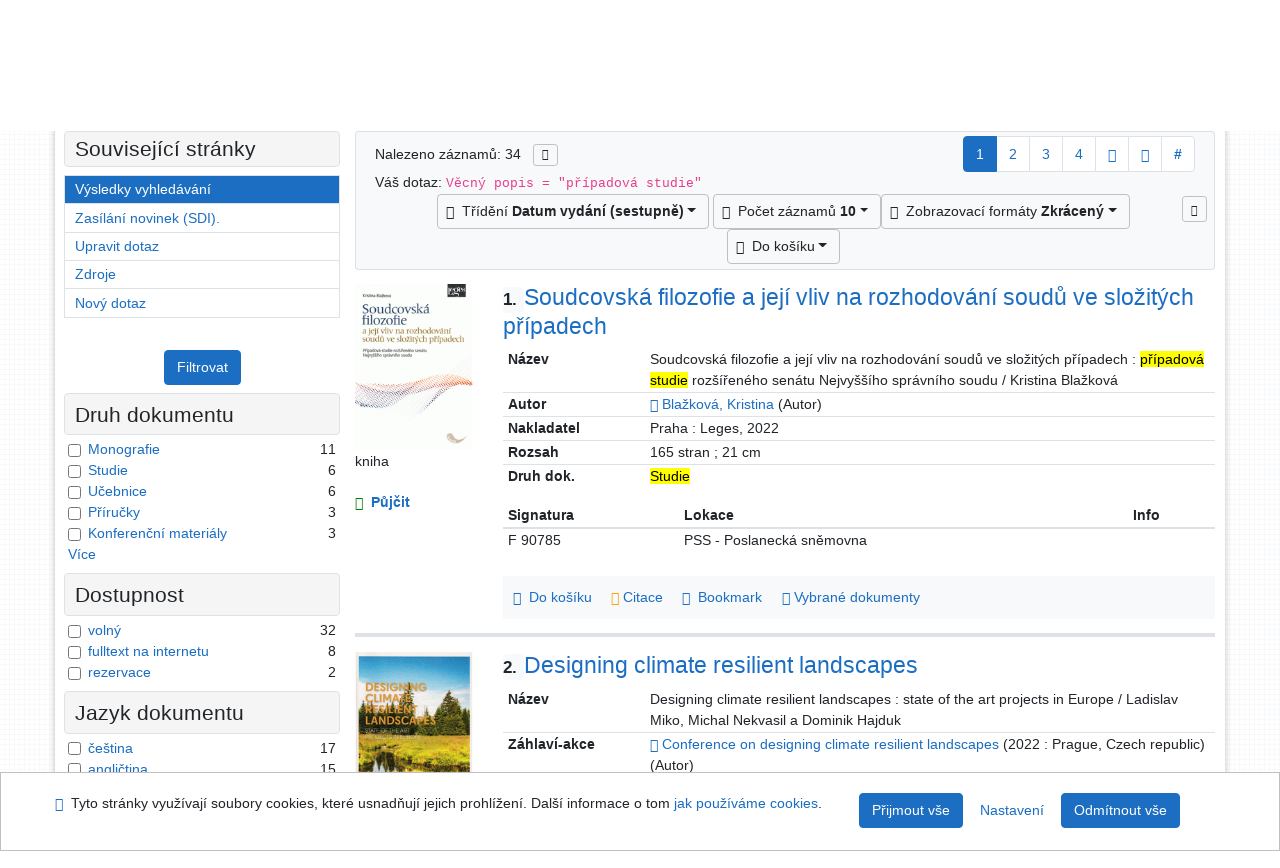

--- FILE ---
content_type: text/html; charset=utf-8
request_url: https://arl.psp.cz/arl-par/cs/vysledky/?src=par_us_cat&field=SUBJECT&term=%22%5Ep%C5%99%C3%ADpadov%C3%A1%20studie%5E%22&qt=zf&disp=%20p%C5%99%C3%ADpadov%C3%A1%20studie
body_size: 14998
content:

<!-- TPL: csp.templates2.parts.root -->
<!DOCTYPE html><html id="result" lang="cs-CZ" dir="ltr" class=""><head>

<!-- TPL: csp.templates2.parts.head -->
<meta name="viewport" content="width=device-width, initial-scale=1, shrink-to-fit=no"><meta charset="UTF-8"><meta id="ipac" name="author" content="IPAC: Cosmotron Bohemia, s.r.o. - www.cosmotron.cz" data-version="4.8.63a - 22.05.2025" data-login="0" data-ns="" data-url="https://arl.psp.cz/i2/" data-ictx="par" data-skin="bs1" data-cachebuster="" data-logbasket="0" data-elink="0" data-lang="cs" data-country="CZ" data-scrollup="" data-src="par_us_cat" data-cookie-choose=1 data-cookie-preferential=0 data-cookie-analytical=0 data-cookie-marketing=0 data-mainjs="">
<!-- TPL: csp.templates2.parts.metaog -->

<!-- TPL: csp.templates2.parts.metalink -->
<link rel="help" href="https://arl.psp.cz/arl-par/cs/napoveda/?key=result" title="Nápověda"><link rel="home" href="https://arl.psp.cz/arl-par/cs/vysledky/"><link rel="alternate" hreflang="cs-CZ" href="https://arl.psp.cz/arl-par/cs/vysledky/?&amp;iset=1"><link rel="alternate" hreflang="x-default" href="https://arl.psp.cz/arl-par/cs/vysledky/?&amp;iset=1"><link rel="alternate" hreflang="en-GB" href="https://arl.psp.cz/arl-par/en/result/?&amp;iset=1"><link rel="manifest" href="https://arl.psp.cz/arl-par/cs/webmanifest/" title="PWA"><link rel="license" href="https://arl.psp.cz/arl-par/cs/IPAC/?#ipac-copyright" title="Autorské právo"><link rel="contents" href="https://arl.psp.cz/arl-par/cs/mapa-stranek/" title="Mapa stránek"><link rel="search" id="opensearch" type="application/opensearchdescription+xml" href="https://arl.psp.cz/arl-par/cs/opensearch/?type=xml" title="IPAC Parlamentní knihovna České republiky" data-query="Chcete vyhledávací modul OpenSearch nainstalovat?">
<!-- TPL: csp.templates2.parts.metaapp -->
<meta name="mobile-web-app-capable" content="yes"><meta name="apple-mobile-web-app-capable" content="yes"><meta name="apple-mobile-web-app-title" content="Parlamentní knihovna České republiky"><meta name="apple-mobile-web-app-status-bar-style" content="#FFFFFF"><meta name="theme-color" content="#FFFFFF"><meta name="author" content="Parlamentní knihovna České republiky"><meta name="twitter:dnt" content="on">
<meta name="description" content="Seznam vyhledaných výsledků - Parlamentní knihovna České republiky  "><meta name="robots" content="index">
<!-- TPL: csp.templates2.parts.headcss -->
<link rel="preload" as="style" href="https://arl.psp.cz/i2/css/bskin1.css"><link rel="stylesheet" href="https://arl.psp.cz/i2/css/bskin1.css"><link rel="stylesheet" media="print" href="https://arl.psp.cz/i2/css/print.css"><link rel="stylesheet" href="https://arl.psp.cz/i2/user/par/css/buser.css">

<!-- TPL: csp.templates2.result.meta -->

<!-- TPL: csp.templates2.result.metaog -->

<!-- TPL: csp.templates2.result.metalink -->
<link rel="preconnect" href="https://cache2.obalkyknih.cz" crossorigin="anonymous"><link rel="dns-prefetch" href="https://cache2.obalkyknih.cz"><link rel="alternate" type="application/rss+xml" href="https://arl.psp.cz/arl-par/cs/vysledky/?st=feed&amp;feed=rss&amp;field=SUBJECT&amp;boolop1=and&amp;kvant==&amp;term=%22%5Ep%C5%99%C3%ADpadov%C3%A1%20studie%5E%22" title="Výsledky vyhledávání - RSS 2.0"><link rel="next" href="https://arl.psp.cz/arl-par/cs/vysledky/?iset=1&amp;pg=2" title="další stránka"><link rel="prerender" href="https://arl.psp.cz/arl-par/cs/vysledky/?iset=1&amp;pg=2" title="Seznam vyhledaných výsledků"><script data-main="https://arl.psp.cz/i2/js/conf.result.js" src="https://arl.psp.cz/i2/js/require.js"></script>
<!-- TPL: csp.templates2.parts.body -->
<title>
Výsledky vyhledávání | Parlamentní knihovna České republiky
</title>
</head>
<body class="nojs par_us_cat">
<div id="body">
<div id="page" class="container">

<!-- TPL: csp.templates2.parts.accessibilitynav -->
<div id="accessibility-nav" class="sr-only sr-only-focusable" data-scrollup-title="Přesunout se na začátek stránky"><nav aria-label="Odkazy k přeskočení">
<ul>
<li><a accesskey="0" href="#content">Přejít na obsah</a></li><li><a href="#nav">Přejít na menu</a></li><li><a href="https://arl.psp.cz/arl-par/cs/prohlaseni-o-pristupnosti/?#content" accesskey="1" title="Prohlášení o webové přístupnosti" aria-label="Prohlášení o webové přístupnosti">Prohlášení o webové přístupnosti</a></li></ul>
</nav>
</div>
<!-- TPL: csp.user.par.templates2.parts.header -->
<div id="header" class="container"><header>
<div class="row"><div id="brand" class="col-lg-8 col-md-7 col-sm-6 col-12"><p class="title"><a href="http://www.psp.cz/sqw/hp.sqw?k=2000"><img src="https://arl.psp.cz/i2/user/par/img/logo.gif" alt="logo" title="Parlamentní knihovna České republiky"></a></p>
</div><div id="header-info-box" class="col-lg-4 col-md-5 col-sm-6 col-12"><div class="container">
<!-- TPL: csp.templates2.parts.languages -->
<div id="language" class="mb-2 lang"><div class="cs btn active first"><a dir="ltr" rel="alternate" href="https://arl.psp.cz/arl-par/cs/vysledky/?&amp;iset=1" hreflang="cs-CZ" lang="cs-CZ" title="Česká verze" aria-label="Česká verze"><i aria-hidden="true" class="flag-cs"></i> Česky</a></div><div class="en btn x last"><a dir="ltr" rel="alternate" href="https://arl.psp.cz/arl-par/en/result/?&amp;iset=1" hreflang="en-GB" lang="en-GB" title="English version" aria-label="English version"><i aria-hidden="true" class="flag-en"></i> English</a></div></div><div id="basket-info"><a href="https://arl.psp.cz/arl-par/cs/kosik/" aria-live="polite" rel="nofollow" class="ibasket nav-link" data-title="V košíku" title="V košíku 0" aria-label="V košíku 0"><i class="icon-basket" aria-hidden="true"></i>
V košíku (<output class="count">0</output>)</a></div></div></div></div></header>

<!-- TPL: csp.templates2.parts.mainmenu -->
<nav id="nav" class="navbar navbar-expand-lg"  aria-label="Hlavní menu">
<button type="button" aria-label="Boční menu" class="navbar-toggler collapsed btn-nav"  data-toggle="collapse" aria-controls="nav-aside" data-target="#nav-aside" id="btn-aside">
<i aria-hidden="true" class="icon-aside"></i>
</button>
<button type="button" aria-label="Hlavní menu" class="navbar-toggler collapsed btn-nav" id="btn-nav" data-toggle="collapse" aria-controls="nav-main" data-target="#nav-main">
<i aria-hidden="true" class="icon-menu"></i>
</button>
<div class="collapse navbar-collapse" id="nav-main"><ul class="navbar-main navbar-nav mr-auto">
<li id="nav-search" class="first nav-item">
<a href="https://arl.psp.cz/arl-par/cs/index/" title="Vyhledávání v online katalogu" aria-label="Vyhledávání v online katalogu" rel="nofollow" class="nav-link">Vyhledávání</a>
</li>
<li id="nav-account" class="nav-item">
<a href="https://arl.psp.cz/arl-par/cs/konto/" title="Informace o účtě uživatele" aria-label="Informace o účtě uživatele" rel="nofollow" class="nav-link">Konto</a>
</li>
<li id="nav-settings" class="nav-item">
<a href="https://arl.psp.cz/arl-par/cs/nastaveni/" title="Nastavení" aria-label="Nastavení" rel="nofollow" class="nav-link">Nastavení účtu</a>
</li>
<li id="nav-help" class="nav-item">
<a href="https://arl.psp.cz/arl-par/cs/napoveda/?key=result" title="Nápověda k online katalogu IPAC" aria-label="Nápověda k online katalogu IPAC" class="nav-link">Nápověda</a>
</li>

</ul>
<ul class="navbar-login navbar-nav">

<!-- TPL: csp.templates2.parts.menuaccount -->

<!-- TPL: csp.templates2.parts.ladenkalink -->
<li id="nav-login" class="nav-item"><a href="https://arl.psp.cz/arl-par/cs/prihlaseni/?opal=result&amp;iset=1" class="nav-link " title="Přihlášení uživatele do online katalogu" aria-label="Přihlášení uživatele do online katalogu"><i aria-hidden="true" class="icon-user"></i>&nbsp; Přihlášení</a></li></ul>
</div></nav>
</div><main id="content">

<!-- TPL: csp.templates2.parts.breadcrumb -->
<script type="application/ld+json">
{
    "@context": "https://schema.org",
    "@graph": [{
        "@type": "WebSite",
        "@id": "https://arl.psp.cz/arl-par/cs/index/",
        "url": "https://arl.psp.cz/arl-par/cs/index/",
        "version": "4.8.63a - 22.05.2025",
        "name": "Parlamentní knihovna České republiky",
        "description": "Seznam vyhledaných výsledků - Parlamentní knihovna České republiky  ",
        "inLanguage": "cs",
        "potentialAction": {
            "@type": "SearchAction",
            "target": "https://arl.psp.cz/arl-par/cs/vysledky/?field=G&amp;search=Hledat&amp;term={q}",
            "query-input": "name=q"
        }
    }, {
        "@type": "WebPage",
        "@id": "https://arl.psp.cz/arl-par/cs/vysledky/?field=SUBJECT&amp;term=%22%5Ep%C5%99%C3%ADpadov%C3%A1%20studie%5E%22&amp;iset=1",
        "url": "https://arl.psp.cz/arl-par/cs/vysledky/?field=SUBJECT&amp;term=%22%5Ep%C5%99%C3%ADpadov%C3%A1%20studie%5E%22&amp;iset=1",
        "name": "Výsledky vyhledávání",
        "description": "Seznam vyhledaných výsledků - Parlamentní knihovna České republiky - Katalog - Živý fond",
        "inLanguage": "cs"
    }
    ,{
        "@type": "BreadcrumbList",
        "itemListElement": [
            {
            "@type": "ListItem",
            "position": 1,
            "item": {
                "@id": "https://arl.psp.cz/arl-par/cs/index/",
                "name": "Hlavní stránka"
                }
            }
,            {
            "@type": "ListItem",
            "position": 3,
            "item": {
                "@id": "https://arl.psp.cz/arl-par/cs/vysledky/?field=SUBJECT&amp;term=%22%5Ep%C5%99%C3%ADpadov%C3%A1%20studie%5E%22&amp;iset=1",
                "name": "Výsledky vyhledávání"
                }
            }
        ]
    }
    ]
}
</script>

<!-- TPL: csp.templates2.parts.systemalert -->

<!-- TPL: csp.templates2.parts.ladenka -->

<!-- TPL: csp.templates2.result.main -->

<!-- TPL: csp.templates2.result.page -->
<div id="outer" class="row"><div id="bside"><div id="inner" class="container"><h1 class="sr-only">Výsledky vyhledávání</h1>
<!-- TPL: csp.templates2.result.paging -->
<div id="resultbox" class="card card-body bg-light"><div class="row"><div class="query-info col-sm-12 mt-2 col-xl-4">Nalezeno záznamů: 34 &nbsp;
<span class="rssfeed"><a href="https://arl.psp.cz/arl-par/cs/vysledky/?st=feed&amp;feed=rss&amp;sort=DEFAULT&amp;field=SUBJECT&amp;boolop1=and&amp;kvant==&amp;term=%22%5Ep%C5%99%C3%ADpadov%C3%A1%20studie%5E%22" rel="nofollow" class="pt-0 mt-0 btn btn-sm btn-light mr-1" target="_blank" type="application/rss+xml" title="Výsledky vyhledávání - RSS 2.0" aria-label="Výsledky vyhledávání - RSS 2.0"><i class="icon-rss" aria-hidden="true" title="Výsledky vyhledávání - RSS 2.0"></i></a></span></div><div class="col-sm-12 col-xl-8">
<!-- TPL: csp.templates2.result.paginglist -->
<nav class="box-pagination" aria-label="Navigace stránky">
<ul class="pagination">
<li class="page-item active"><a class="page-link" aria-current="true" href="#" title="stránka 1">1</a></li><li class="page-item page-item-nr"><a href="https://arl.psp.cz/arl-par/cs/vysledky/?pg=2&amp;iset=1" class="page-link" rel="nofollow" title="stránka 2" aria-label="stránka 2">2</a></li><li class="page-item page-item-nr"><a href="https://arl.psp.cz/arl-par/cs/vysledky/?pg=3&amp;iset=1" class="page-link" rel="nofollow" title="stránka 3" aria-label="stránka 3">3</a></li><li class="page-item page-item-nr"><a href="https://arl.psp.cz/arl-par/cs/vysledky/?pg=4&amp;iset=1" class="page-link" rel="nofollow" title="stránka 4" aria-label="stránka 4">4</a></li><li class="page-item page-item-next next"><a href="https://arl.psp.cz/arl-par/cs/vysledky/?pg=2&amp;iset=1" class="page-link" rel="next" title="další stránka 2" aria-label="další stránka 2"><span class="icon-next" aria-hidden="true"></span></a></li><li class="page-item page-item-last last"><a href="https://arl.psp.cz/arl-par/cs/vysledky/?pg=4&amp;iset=1" class="page-link" rel="nofollow" title="poslední stránka 4" aria-label="poslední stránka 4"><span class="icon-last" aria-hidden="true"></span></a></li><li class="page-item skip-page btn-group"><a class="page-link" href="#" title="Přejít na stránku" aria-label="Přejít na stránku"><b>#</b></a></li></ul>
</nav></div></div><div class="row"><div class="col-sm-12">Váš dotaz: <code>Věcný popis = &quot;případová studie&quot;</code>
</div></div><div class="row"><div class="col-12 "><div id="paginglist" data-spy='affix' data-toggle='sticky-onscroll'>
<!-- TPL: csp.templates2.result.formatting -->
<div id="nav-affix" class="navbar xsubmit justify-content-center"><div class="dropdown"><button aria-expanded="false" type="button" aria-haspopup="true" data-toggle="dropdown" class="btn btn-light mr-1 dropdown-toggle"  id="sort-a-dropdown-button"><i class="icon-sort" aria-hidden="true"></i>&nbsp;  Třídění <b>Datum vydání (sestupně)</b></button><ul aria-labelledby="sort-a-dropdown-button" id="sort-a" role="menu" class="dropdown-menu"><li role="presentation"><a href="https://arl.psp.cz/arl-par/cs/vysledky/?sort=DATE&amp;iset=1" class="active dropdown-item" aria-current="true" rel="nofollow" title="Třídit podle: Datum vydání (sestupně)" aria-label="Třídit podle: Datum vydání (sestupně)" role="menuitem">Datum vydání (sestupně)</a></li><li role="presentation"><a href="https://arl.psp.cz/arl-par/cs/vysledky/?sort=TITLE&amp;iset=1" class=" dropdown-item"  rel="nofollow" title="Třídit podle: Název" aria-label="Třídit podle: Název" role="menuitem">Název</a></li><li role="presentation"><a href="https://arl.psp.cz/arl-par/cs/vysledky/?sort=DK_TITLE&amp;iset=1" class=" dropdown-item"  rel="nofollow" title="Třídit podle: Druh dokumentu, název" aria-label="Třídit podle: Druh dokumentu, název" role="menuitem">Druh dokumentu, název</a></li><li role="presentation"><a href="https://arl.psp.cz/arl-par/cs/vysledky/?sort=DT1&amp;iset=1" class=" dropdown-item"  rel="nofollow" title="Třídit podle: Datum vytvoření záznamu" aria-label="Třídit podle: Datum vytvoření záznamu" role="menuitem">Datum vytvoření záznamu</a></li><li role="presentation"><a href="https://arl.psp.cz/arl-par/cs/vysledky/?sort=SRC_TIT&amp;iset=1" class=" dropdown-item"  rel="nofollow" title="Třídit podle: Název zdroj.dokumentu" aria-label="Třídit podle: Název zdroj.dokumentu" role="menuitem">Název zdroj.dokumentu</a></li><li role="presentation"><a href="https://arl.psp.cz/arl-par/cs/vysledky/?sort=SIG&amp;iset=1" class=" dropdown-item"  rel="nofollow" title="Třídit podle: Signatura" aria-label="Třídit podle: Signatura" role="menuitem">Signatura</a></li><li role="presentation"><a href="https://arl.psp.cz/arl-par/cs/vysledky/?sort=NONE&amp;iset=1" class=" dropdown-item"  rel="nofollow" title="Třídit podle: Nesetříděno" aria-label="Třídit podle: Nesetříděno" role="menuitem">Nesetříděno</a></li></ul></div><div class="dropdown"><button aria-expanded="false" type="button" aria-haspopup="true" data-toggle="dropdown" class="btn btn-light dropdown-toggle"  id="pagesize-a-dropdown-button"><i class="icon-list" aria-hidden="true"></i>&nbsp;  Počet záznamů <b>10</b></button><ul aria-labelledby="pagesize-a-dropdown-button" id="pagesize-a" role="menu" class="dropdown-menu"><li role="presentation"><a href="https://arl.psp.cz/arl-par/cs/vysledky/?pg=1&amp;pagesize=10&amp;iset=1" class="active dropdown-item" aria-current="true" rel="nofollow" title="Počet záznamů 10" aria-label="Počet záznamů 10" role="menuitem">10</a></li><li role="presentation"><a href="https://arl.psp.cz/arl-par/cs/vysledky/?pg=1&amp;pagesize=20&amp;iset=1" class=" dropdown-item"  rel="nofollow" title="Počet záznamů 20" aria-label="Počet záznamů 20" role="menuitem">20</a></li><li role="presentation"><a href="https://arl.psp.cz/arl-par/cs/vysledky/?pg=1&amp;pagesize=30&amp;iset=1" class=" dropdown-item"  rel="nofollow" title="Počet záznamů 30" aria-label="Počet záznamů 30" role="menuitem">30</a></li><li role="presentation"><a href="https://arl.psp.cz/arl-par/cs/vysledky/?pg=1&amp;pagesize=50&amp;iset=1" class=" dropdown-item"  rel="nofollow" title="Počet záznamů 50" aria-label="Počet záznamů 50" role="menuitem">50</a></li><li role="presentation"><a href="https://arl.psp.cz/arl-par/cs/vysledky/?pg=1&amp;pagesize=100&amp;iset=1" class=" dropdown-item"  rel="nofollow" title="Počet záznamů 100" aria-label="Počet záznamů 100" role="menuitem">100</a></li></ul></div><div class="dropdown"><button aria-expanded="false" type="button" aria-haspopup="true" data-toggle="dropdown" class="btn btn-light mr-1 dropdown-toggle"  id="format-a-dropdown-button"><i class="icon-show" aria-hidden="true"></i>&nbsp;  Zobrazovací formáty <b>Zkrácený</b></button><ul aria-labelledby="format-a-dropdown-button" id="format-a" role="menu" class="dropdown-menu"><li role="presentation"><a href="https://arl.psp.cz/arl-par/cs/vysledky/?zf=SHORT&amp;iset=1" class="active dropdown-item" aria-current="true" rel="nofollow" title="Formát: Zkrácený" aria-label="Formát: Zkrácený" role="menuitem">Zkrácený</a></li><li role="presentation"><a href="https://arl.psp.cz/arl-par/cs/vysledky/?zf=TF_US_CAT_UF&amp;iset=1" class=" dropdown-item"  rel="nofollow" title="Formát: Podrobný" aria-label="Formát: Podrobný" role="menuitem">Podrobný</a></li><li role="presentation"><a href="https://arl.psp.cz/arl-par/cs/vysledky/?zf=ZF_ISBD&amp;iset=1" class=" dropdown-item"  rel="nofollow" title="Formát: Katalogizační záznam" aria-label="Formát: Katalogizační záznam" role="menuitem">Katalogizační záznam</a></li><li role="presentation"><a href="https://arl.psp.cz/arl-par/cs/vysledky/?zf=DATA_PAR&amp;iset=1" class=" dropdown-item"  rel="nofollow" title="Formát: MARC21" aria-label="Formát: MARC21" role="menuitem">MARC21</a></li></ul></div><div class="dropdown"><button aria-expanded="false" type="button" aria-haspopup="true" data-toggle="dropdown" class="btn btn-light mr-1 dropdown-toggle"  id="basket-a-dropdown-button"><i class="icon-basket" aria-hidden="true"></i>&nbsp;  Do košíku</button><ul aria-labelledby="basket-a-dropdown-button" id="basket-a" role="menu" class="dropdown-menu"><li role="presentation"><a href="https://arl.psp.cz/arl-par/cs/vysledky/?scope_pg=1&amp;pg=1&amp;record=par_us_cat*0186760&amp;record=par_us_cat*0187457&amp;record=par_us_cat*0186526&amp;record=par_us_cat*0184977&amp;record=par_us_cat*0179537&amp;record=par_us_cat*0177542&amp;record=par_us_cat*0175703&amp;record=par_us_cat*0177195&amp;record=par_us_cat*0173927&amp;record=par_us_cat*168815&amp;iset=1" rel="nofollow" title="Do košíku celou stránku" aria-label="Do košíku celou stránku" role="menuitem" class="dropdown-item"> celou stránku</a></li><li role="presentation"><a href="https://arl.psp.cz/arl-par/cs/vysledky/?scope_set=1&amp;pg=1&amp;iset=1" rel="nofollow" title="Do košíku celý set" aria-label="Do košíku celý set" role="menuitem" class="dropdown-item"> celý set</a></li></ul></div><a href="https://arl.psp.cz/arl-par/cs/kosik/" aria-live="polite" rel="nofollow" class="btn btn-light d-none d-sm-none ibasket" title="Dočasné úložiště záznamů v online katalogu pro práci s výsledky vyhledávání" aria-label="Dočasné úložiště záznamů v online katalogu pro práci s výsledky vyhledávání"><i class="icon-basket" aria-hidden="true"></i>
&nbsp;V košíku (<span class="count">0</span>)</a></div><div id="btn-affix" data-title2="Odepnout panel zobrazení výsledků" data-title="Přichytit panel zobrazení výsledků nahoře"></div></div></div></div></div>
<!-- TPL: csp.templates2.result.info -->
<div id="result-body" data-from-item=""><ol id="result-items" class="list-group" start="1">

<!-- TPL: csp.templates2.result.zshort -->
<li data-idx="par_us_cat*0186760" id="item-par_us_cat0186760" class="list-group-item result-item odd zf-short par_us_cat "><div class="li-row row"><div class="format col-sm-10"><div class="row"><div class="col-sm-12">
<!-- TPL: csp.templates2.result.headline -->
<h2 class="h3">
<a href="https://arl.psp.cz/arl-par/cs/detail-par_us_cat-0186760-Soudcovska-filozofie-a-jeji-vliv-na-rozhodovani-soudu-ve-slozitych-pripadech/?disprec=1&amp;iset=1" title="Detailní zobrazení záznamu: Soudcovská filozofie a její vliv na rozhodování soudů ve složitých případech" aria-label="Detailní zobrazení záznamu: Soudcovská filozofie a její vliv na rozhodování soudů ve složitých případech"><span class="nr badge badge-light">1.</span>Soudcovská filozofie a její vliv na rozhodování soudů ve složitých případech</a></h2></div></div><div class="col-request d-md-block d-lg-none">
<!-- TPL: csp.templates2.result.request -->
<a href="https://arl.psp.cz/arl-par/cs/zadanka/?idx=par_us_cat*0186760&amp;disprec=1&amp;iset=1" rel="nofollow" class="reservation available nav-link" data-modal-login="1" title="Vyžádat nebo rezervovat" aria-label="Vyžádat nebo rezervovat"><i aria-hidden="true" class="icon-request"></i>&nbsp; Půjčit</a></div><div class="zf"><!-- zf: SHORT: -->
<!-- TPL: csp.templates2.zf.tf -->
<div class="table-responsive"><div id="toolbar-t1tf-par_us_cat0186760"></div><table class="table table-sm zfTF" data-check-on-init="true" data-btn-resize="true" data-mobile-responsive="true" data-toolbar="#toolbar-t1tf-par_us_cat0186760" id="t1tf-par_us_cat0186760">
<col class="zf_prefix"><col class="zf_value">
<tr><th scope="row" data-sortable="true">Název</th><td>Soudcovská filozofie a její vliv na rozhodování soudů ve složitých případech : <mark>případová studie</mark> rozšířeného senátu Nejvyššího správního soudu / Kristina Blažková
</td></tr><tr><th scope="row" data-sortable="true">Autor</th><td><a href="https://arl.psp.cz/arl-par/cs/detail-par_us_auth-0063822-Blazkova-Kristina/?iset=1&amp;qt=mg&amp;zf=TF_UNA" title="Odkaz na související záznam (search par_us_auth T001=0063822)" aria-label="Odkaz na související záznam"><span class="icon-search" aria-hidden="true"></span></a> <a href="https://arl.psp.cz/arl-par/cs/vysledky/?src=par_us_cat&amp;field=AUK&amp;term=%22%5Epar_us_auth%5C*0063822%5E%22&amp;qt=zf&amp;disp=Bla%C5%BEkov%C3%A1%2C%20Kristina&amp;zf=TF_UNA" title="Hledat záznamy (search par_us_cat AUK=&#34;^par_us_auth\*0063822^&#34;)">Blažková, Kristina</a> (Autor)
</td></tr><tr><th scope="row" data-sortable="true">Nakladatel</th><td>Praha : Leges, 2022
</td></tr><tr><th scope="row" data-sortable="true">Rozsah</th><td>165 stran ; 21 cm
</td></tr><tr><th scope="row" data-sortable="true">Druh dok.</th><td><mark>Studie</mark>
</td></tr></table>
</div></div><!-- zf: SHORT:2 -->
<!-- TPL: csp.templates2.zf.css -->

<!-- TPL: csp.templates2.zf.table -->
<div class="table-responsive">
<!-- div data-id="toolbar-t#(node)#t2#(data("ZFVERSION")_$li(item1,3))#"></div --><table id="t1t22b_holdingsx" data-data-toolbar="#toolbar-t1t22b_holdingsx" data-check-on-init="true" data-btn-resize="true" data-mobile-responsive="true" class="table table-sm zfTF2 b_holdingsx">
<col class="col1"><col class="col2"><col class="col3">
<!-- TPL: csp.templates2.zf.table -->
<thead>
<tr class="even x">
<th scope="col" data-sortable="true">Signatura</th><th scope="col" data-sortable="true">Lokace</th><th scope="col" data-sortable="true">Info</th></tr>
</thead>

<!-- TPL: csp.templates2.zf.table -->
<tr class="odd x">
<td>F 90785</td><td>PSS - Poslanecká sněmovna </td><td></td></tr> 

<!-- TPL: csp.templates2.zf.table -->
</table></div>

<!-- TPL: csp.templates2.detail.myloans -->

<!-- TPL: csp.templates2.result.operations -->
<div class="nav5"><nav class="navbar bg-light pl-0" aria-label="Odkazy k záznamu">
<ul class="nav nav-pills">
<li class="basket nav-item" aria-live="assertive"><a href="https://arl.psp.cz/arl-par/cs/kosik/?idx=par_us_cat*0186760&amp;add=1" rel="nofollow" role="button" data-idx="par_us_cat*0186760" aria-controls="basket-info" aria-label="Vložit do košíku: Soudcovská filozofie a její vliv na rozhodování soudů ve složitých případech" title="Vložit do košíku: Soudcovská filozofie a její vliv na rozhodování soudů ve složitých případech" class="addcart nav-link"><i aria-hidden="true" class="icon-basket"></i>&nbsp; Do košíku</a></li><li class="citacepro nav-item"><a href="#result-citacepro-1" data-toggle="modal" class="nav-link" role="button"><i aria-hidden="true" class="icon-citace"></i>&nbsp;Citace</a></li><li class="bookmark nav-item"><a href="https://arl.psp.cz/arl-par/cs/bookmark/?idx=par_us_cat*0186760&amp;disprec=1&amp;iset=1" rel="nofollow" class="nav-link" title="Nástroj pro práci se záznamem: Soudcovská filozofie a její vliv na rozhodování soudů ve složitých případech" aria-label="Nástroj pro práci se záznamem: Soudcovská filozofie a její vliv na rozhodování soudů ve složitých případech"><i aria-hidden="true" class="icon-bookmark"></i>&nbsp; Bookmark</a></li><li class="mydoc nav-item"><a href="https://arl.psp.cz/arl-par/cs/vybrane-dokumenty/?idx=par_us_cat*0186760&amp;f_new=1&amp;iset=1" data-modal-login="1" rel="nofollow" class="nav-link" title="Seznam a správa dokumentů uživatele: Soudcovská filozofie a její vliv na rozhodování soudů ve složitých případech" aria-label="Seznam a správa dokumentů uživatele: Soudcovská filozofie a její vliv na rozhodování soudů ve složitých případech"><i aria-hidden="true" class="icon-mydocuments"></i>&nbsp;Vybrané dokumenty</a></li></ul>
</nav>
</div><div class="modal fade"  id="result-citacepro-1"  tabindex="-1" role="dialog" aria-labelledby="result-citacepro-1-modal-title" aria-hidden="true"><div class="modal-dialog modal-md" role="document"><div class="modal-content"><div class="modal-header "><h1 class="modal-title h3 w-100" id="result-citacepro-1-modal-title">Citace </h1><button type="button" class="close" data-dismiss="modal" aria-label="Zavřít"><span aria-hidden="true">&times;</span></button></div><div class="modal-body">
<!-- TPL: csp.templates2.citacepro.detail -->
<div role="form" class="citace-pro" id="result-citacepro-1-form" data-action="https://www.citacepro.com/api/arl/citace?db=ParUsCat&amp;id=0186760&amp;server=arl.psp.cz/i2/i2.ws.cls&amp;ssl=1"><div class="citace-inner">    <output class="citace-result"></output>
<div class="form-inline"><div class="form-group"><div class="input-group"><div class="input-group-prepend input-group-text"><label for="citace-format1"><a href="https://www.citacepro.com/api/arl/citace?db=ParUsCat&amp;id=0186760&amp;server=arl.psp.cz/i2/i2.ws.cls&amp;ssl=1&amp;redirect=1" class="citace-link"><i aria-hidden="true" class="icon-citace"></i> <span class="citacebrand"><b>citace</b> PRO</span></a></label>
</div><select name="format" id="citace-format1" class="citace-format form-control"><option value="">Vyber</option><option value="csn">ČSN ISO 690</option>
<option value="harvard">Harvard</option>
<option value="niso">NISO/ANSI Z39.29 (2005)</option>
<option value="mla">MLA (7th edition)</option>
<option value="turbian">Turabian (7th edition)</option>
<option value="chicago">Chicago (16th edition)</option>
<option value="ieee">IEEE</option>
<option value="cse">CSE</option>
<option value="cseny">CSE NY</option>
<option value="apa">APA</option>
<option value="iso">ISO 690</option>
</select></div></div></div><span class="citace-loader"></span></div></div></div><div class="modal-footer"><button type="button" class="btn btn-light" data-dismiss="modal" aria-label="Zavřít">Zavřít</button></div></div></div></div></div><div class="aside col-sm-2">
<!-- TPL: csp.templates2.result.image -->
<div class="img"><a href="https://arl.psp.cz/arl-par/cs/detail-par_us_cat-0186760-Soudcovska-filozofie-a-jeji-vliv-na-rozhodovani-soudu-ve-slozitych-pripadech/?disprec=1&amp;iset=1" title="Detailní zobrazení záznamu: Soudcovská filozofie a její vliv na rozhodování soudů ve složitých případech" data-gallery="" aria-label="Detailní zobrazení záznamu: Soudcovská filozofie a její vliv na rozhodování soudů ve složitých případech"><img class="photo img-fluid" alt="Soudcovská filozofie a její vliv na rozhodování soudů ve složitých případech" title="Detailní zobrazení záznamu: Soudcovská filozofie a její vliv na rozhodování soudů ve složitých případech"  src="https://cache1.obalkyknih.cz/file/cover/2798559/medium?keywords=%22%20p%C5%99%C3%ADpadov%C3%A1%20studie%20%22"></a><p>kniha</p></div><div class="d-none d-lg-block">
<!-- TPL: csp.templates2.result.request -->
<a href="https://arl.psp.cz/arl-par/cs/zadanka/?idx=par_us_cat*0186760&amp;disprec=1&amp;iset=1" rel="nofollow" class="reservation available nav-link" data-modal-login="1" title="Vyžádat nebo rezervovat" aria-label="Vyžádat nebo rezervovat"><i aria-hidden="true" class="icon-request"></i>&nbsp; Půjčit</a></div></div></div></li><li data-idx="par_us_cat*0187457" id="item-par_us_cat0187457" class="list-group-item result-item even zf-short par_us_cat "><div class="li-row row"><div class="format col-sm-10"><div class="row"><div class="col-sm-12">
<!-- TPL: csp.templates2.result.headline -->
<h2 class="h3">
<a href="https://arl.psp.cz/arl-par/cs/detail-par_us_cat-0187457-Designing-climate-resilient-landscapes/?disprec=2&amp;iset=1" title="Detailní zobrazení záznamu: Designing climate resilient landscapes" aria-label="Detailní zobrazení záznamu: Designing climate resilient landscapes"><span class="nr badge badge-light">2.</span>Designing climate resilient landscapes</a></h2></div></div><div class="col-request d-md-block d-lg-none">
<!-- TPL: csp.templates2.result.request -->
<a href="https://arl.psp.cz/arl-par/cs/zadanka/?idx=par_us_cat*0187457&amp;disprec=2&amp;iset=1" rel="nofollow" class="reservation available nav-link" data-modal-login="1" title="Vyžádat nebo rezervovat" aria-label="Vyžádat nebo rezervovat"><i aria-hidden="true" class="icon-request"></i>&nbsp; Půjčit</a></div><div class="zf"><!-- zf: SHORT: -->
<!-- TPL: csp.templates2.zf.tf -->
<div class="table-responsive"><div id="toolbar-t2tf-par_us_cat0187457"></div><table class="table table-sm zfTF" data-check-on-init="true" data-btn-resize="true" data-mobile-responsive="true" data-toolbar="#toolbar-t2tf-par_us_cat0187457" id="t2tf-par_us_cat0187457">
<col class="zf_prefix"><col class="zf_value">
<tr><th scope="row" data-sortable="true">Název</th><td>Designing climate resilient landscapes : state of the art projects in Europe / Ladislav Miko, Michal Nekvasil a Dominik Hajduk
</td></tr><tr><th scope="row" data-sortable="true">Záhlaví-akce</th><td><a href="https://arl.psp.cz/arl-par/cs/detail-par_us_auth-0075598-Conference-on-designing-climate-resilient-landscapes/?iset=1&amp;qt=mg" title="Odkaz na související záznam (search par_us_auth T001=0075598)" aria-label="Odkaz na související záznam"><span class="icon-search" aria-hidden="true"></span></a> <a href="https://arl.psp.cz/arl-par/cs/vysledky/?src=par_us_cat&amp;field=AUA&amp;term=%22%5EConference%20on%20designing%20climate%20resilient%20landscapes%5E%22&amp;qt=zf&amp;disp=%20Conference%20on%20designing%20climate%20resilient%20landscapes" title="Hledat záznamy (search par_us_cat AUA=&#34;^Conference on designing climate resilient landscapes^&#34;)"> Conference on designing climate resilient landscapes</a> (2022 : Prague, Czech republic) (Autor)
</td></tr><tr><th scope="row" data-sortable="true">Nakladatel</th><td>Prague : Ministerstvo životního prostředí, 2022
</td></tr><tr><th scope="row" data-sortable="true">Rozsah</th><td>47 stran : barevné ilustrace, mapy ; 30 cm
</td></tr><tr><th scope="row" data-sortable="true">Druh dok.</th><td>Konferenční materiály
</td></tr></table>
</div></div><!-- zf: SHORT:2 -->
<!-- TPL: csp.templates2.zf.css -->

<!-- TPL: csp.templates2.zf.table -->
<div class="table-responsive">
<!-- div data-id="toolbar-t#(node)#t2#(data("ZFVERSION")_$li(item1,3))#"></div --><table id="t2t22b_holdingsx" data-data-toolbar="#toolbar-t2t22b_holdingsx" data-check-on-init="true" data-btn-resize="true" data-mobile-responsive="true" class="table table-sm zfTF2 b_holdingsx">
<col class="col1"><col class="col2"><col class="col3">
<!-- TPL: csp.templates2.zf.table -->
<thead>
<tr class="even x">
<th scope="col" data-sortable="true">Signatura</th><th scope="col" data-sortable="true">Lokace</th><th scope="col" data-sortable="true">Info</th></tr>
</thead>

<!-- TPL: csp.templates2.zf.table -->
<tr class="odd x">
<td>E 17740</td><td>PSS - Poslanecká sněmovna </td><td></td></tr> 

<!-- TPL: csp.templates2.zf.table -->
</table></div>

<!-- TPL: csp.templates2.detail.myloans -->

<!-- TPL: csp.templates2.result.operations -->
<div class="nav5"><nav class="navbar bg-light pl-0" aria-label="Odkazy k záznamu">
<ul class="nav nav-pills">
<li class="basket nav-item" aria-live="assertive"><a href="https://arl.psp.cz/arl-par/cs/kosik/?idx=par_us_cat*0187457&amp;add=1" rel="nofollow" role="button" data-idx="par_us_cat*0187457" aria-controls="basket-info" aria-label="Vložit do košíku: Designing climate resilient landscapes" title="Vložit do košíku: Designing climate resilient landscapes" class="addcart nav-link"><i aria-hidden="true" class="icon-basket"></i>&nbsp; Do košíku</a></li><li class="citacepro nav-item"><a href="#result-citacepro-2" data-toggle="modal" class="nav-link" role="button"><i aria-hidden="true" class="icon-citace"></i>&nbsp;Citace</a></li><li class="bookmark nav-item"><a href="https://arl.psp.cz/arl-par/cs/bookmark/?idx=par_us_cat*0187457&amp;disprec=2&amp;iset=1" rel="nofollow" class="nav-link" title="Nástroj pro práci se záznamem: Designing climate resilient landscapes" aria-label="Nástroj pro práci se záznamem: Designing climate resilient landscapes"><i aria-hidden="true" class="icon-bookmark"></i>&nbsp; Bookmark</a></li><li class="mydoc nav-item"><a href="https://arl.psp.cz/arl-par/cs/vybrane-dokumenty/?idx=par_us_cat*0187457&amp;f_new=1&amp;iset=1" data-modal-login="1" rel="nofollow" class="nav-link" title="Seznam a správa dokumentů uživatele: Designing climate resilient landscapes" aria-label="Seznam a správa dokumentů uživatele: Designing climate resilient landscapes"><i aria-hidden="true" class="icon-mydocuments"></i>&nbsp;Vybrané dokumenty</a></li></ul>
</nav>
</div><div class="modal fade"  id="result-citacepro-2"  tabindex="-1" role="dialog" aria-labelledby="result-citacepro-2-modal-title" aria-hidden="true"><div class="modal-dialog modal-md" role="document"><div class="modal-content"><div class="modal-header "><h1 class="modal-title h3 w-100" id="result-citacepro-2-modal-title">Citace </h1><button type="button" class="close" data-dismiss="modal" aria-label="Zavřít"><span aria-hidden="true">&times;</span></button></div><div class="modal-body">
<!-- TPL: csp.templates2.citacepro.detail -->
<div role="form" class="citace-pro" id="result-citacepro-2-form" data-action="https://www.citacepro.com/api/arl/citace?db=ParUsCat&amp;id=0187457&amp;server=arl.psp.cz/i2/i2.ws.cls&amp;ssl=1"><div class="citace-inner">    <output class="citace-result"></output>
<div class="form-inline"><div class="form-group"><div class="input-group"><div class="input-group-prepend input-group-text"><label for="citace-format2"><a href="https://www.citacepro.com/api/arl/citace?db=ParUsCat&amp;id=0187457&amp;server=arl.psp.cz/i2/i2.ws.cls&amp;ssl=1&amp;redirect=1" class="citace-link"><i aria-hidden="true" class="icon-citace"></i> <span class="citacebrand"><b>citace</b> PRO</span></a></label>
</div><select name="format" id="citace-format2" class="citace-format form-control"><option value="">Vyber</option><option value="csn">ČSN ISO 690</option>
<option value="harvard">Harvard</option>
<option value="niso">NISO/ANSI Z39.29 (2005)</option>
<option value="mla">MLA (7th edition)</option>
<option value="turbian">Turabian (7th edition)</option>
<option value="chicago">Chicago (16th edition)</option>
<option value="ieee">IEEE</option>
<option value="cse">CSE</option>
<option value="cseny">CSE NY</option>
<option value="apa">APA</option>
<option value="iso">ISO 690</option>
</select></div></div></div><span class="citace-loader"></span></div></div></div><div class="modal-footer"><button type="button" class="btn btn-light" data-dismiss="modal" aria-label="Zavřít">Zavřít</button></div></div></div></div></div><div class="aside col-sm-2">
<!-- TPL: csp.templates2.result.image -->
<div class="img"><a href="https://arl.psp.cz/arl-par/cs/detail-par_us_cat-0187457-Designing-climate-resilient-landscapes/?disprec=2&amp;iset=1" title="Detailní zobrazení záznamu: Designing climate resilient landscapes" data-gallery="" aria-label="Detailní zobrazení záznamu: Designing climate resilient landscapes"><img class="photo img-fluid" alt="Designing climate resilient landscapes" title="Detailní zobrazení záznamu: Designing climate resilient landscapes"  src="https://cache1.obalkyknih.cz/file/cover/2868599/medium?keywords=%22%20p%C5%99%C3%ADpadov%C3%A1%20studie%20%22"></a><p>kniha</p></div><div class="d-none d-lg-block">
<!-- TPL: csp.templates2.result.request -->
<a href="https://arl.psp.cz/arl-par/cs/zadanka/?idx=par_us_cat*0187457&amp;disprec=2&amp;iset=1" rel="nofollow" class="reservation available nav-link" data-modal-login="1" title="Vyžádat nebo rezervovat" aria-label="Vyžádat nebo rezervovat"><i aria-hidden="true" class="icon-request"></i>&nbsp; Půjčit</a></div></div></div></li><li data-idx="par_us_cat*0186526" id="item-par_us_cat0186526" class="list-group-item result-item odd zf-short par_us_cat "><div class="li-row row"><div class="format col-sm-10"><div class="row"><div class="col-sm-12">
<!-- TPL: csp.templates2.result.headline -->
<h2 class="h3">
<a href="https://arl.psp.cz/arl-par/cs/detail-par_us_cat-0186526-Ekologicka-infrastruktura-krajiny/?disprec=3&amp;iset=1" title="Detailní zobrazení záznamu: Ekologická infrastruktura krajiny" aria-label="Detailní zobrazení záznamu: Ekologická infrastruktura krajiny"><span class="nr badge badge-light">3.</span>Ekologická infrastruktura krajiny</a></h2></div></div><div class="col-request d-md-block d-lg-none">
<!-- TPL: csp.templates2.result.request -->
<a href="https://arl.psp.cz/arl-par/cs/zadanka/?idx=par_us_cat*0186526&amp;disprec=3&amp;iset=1" rel="nofollow" class="reservation available nav-link" data-modal-login="1" title="Vyžádat nebo rezervovat" aria-label="Vyžádat nebo rezervovat"><i aria-hidden="true" class="icon-request"></i>&nbsp; Půjčit</a></div><div class="zf"><!-- zf: SHORT: -->
<!-- TPL: csp.templates2.zf.tf -->
<div class="table-responsive"><div id="toolbar-t3tf-par_us_cat0186526"></div><table class="table table-sm zfTF" data-check-on-init="true" data-btn-resize="true" data-mobile-responsive="true" data-toolbar="#toolbar-t3tf-par_us_cat0186526" id="t3tf-par_us_cat0186526">
<col class="zf_prefix"><col class="zf_value">
<tr><th scope="row" data-sortable="true">Název</th><td>Ekologická infrastruktura krajiny / Petr Petřík, Jana Macková, Josef Fanta (eds.)
</td></tr><tr><th scope="row" data-sortable="true">Nakladatel</th><td>Praha : Středisko společných činností AV ČR, v.v.i., pro kancelář Akademie věd ČR, 2020
</td></tr><tr><th scope="row" data-sortable="true">Rozsah</th><td>42 stran : ilustrace (převážně barevné) ; 21 cm
</td></tr><tr><th scope="row" data-sortable="true">Druh dok.</th><td>Sborníky
</td></tr></table>
</div></div><!-- zf: SHORT:2 -->
<!-- TPL: csp.templates2.zf.css -->

<!-- TPL: csp.templates2.zf.table -->
<div class="table-responsive">
<!-- div data-id="toolbar-t#(node)#t2#(data("ZFVERSION")_$li(item1,3))#"></div --><table id="t3t22b_holdingsx" data-data-toolbar="#toolbar-t3t22b_holdingsx" data-check-on-init="true" data-btn-resize="true" data-mobile-responsive="true" class="table table-sm zfTF2 b_holdingsx">
<col class="col1"><col class="col2"><col class="col3">
<!-- TPL: csp.templates2.zf.table -->
<thead>
<tr class="even x">
<th scope="col" data-sortable="true">Signatura</th><th scope="col" data-sortable="true">Lokace</th><th scope="col" data-sortable="true">Info</th></tr>
</thead>

<!-- TPL: csp.templates2.zf.table -->
<tr class="odd x">
<td>F 90542</td><td>PSS - Poslanecká sněmovna </td><td></td></tr> 

<!-- TPL: csp.templates2.zf.table -->
</table></div>

<!-- TPL: csp.templates2.detail.myloans -->

<!-- TPL: csp.templates2.result.operations -->
<div class="nav5"><nav class="navbar bg-light pl-0" aria-label="Odkazy k záznamu">
<ul class="nav nav-pills">
<li class="basket nav-item" aria-live="assertive"><a href="https://arl.psp.cz/arl-par/cs/kosik/?idx=par_us_cat*0186526&amp;add=1" rel="nofollow" role="button" data-idx="par_us_cat*0186526" aria-controls="basket-info" aria-label="Vložit do košíku: Ekologická infrastruktura krajiny" title="Vložit do košíku: Ekologická infrastruktura krajiny" class="addcart nav-link"><i aria-hidden="true" class="icon-basket"></i>&nbsp; Do košíku</a></li><li class="citacepro nav-item"><a href="#result-citacepro-3" data-toggle="modal" class="nav-link" role="button"><i aria-hidden="true" class="icon-citace"></i>&nbsp;Citace</a></li><li class="bookmark nav-item"><a href="https://arl.psp.cz/arl-par/cs/bookmark/?idx=par_us_cat*0186526&amp;disprec=3&amp;iset=1" rel="nofollow" class="nav-link" title="Nástroj pro práci se záznamem: Ekologická infrastruktura krajiny" aria-label="Nástroj pro práci se záznamem: Ekologická infrastruktura krajiny"><i aria-hidden="true" class="icon-bookmark"></i>&nbsp; Bookmark</a></li><li class="mydoc nav-item"><a href="https://arl.psp.cz/arl-par/cs/vybrane-dokumenty/?idx=par_us_cat*0186526&amp;f_new=1&amp;iset=1" data-modal-login="1" rel="nofollow" class="nav-link" title="Seznam a správa dokumentů uživatele: Ekologická infrastruktura krajiny" aria-label="Seznam a správa dokumentů uživatele: Ekologická infrastruktura krajiny"><i aria-hidden="true" class="icon-mydocuments"></i>&nbsp;Vybrané dokumenty</a></li></ul>
</nav>
</div><div class="modal fade"  id="result-citacepro-3"  tabindex="-1" role="dialog" aria-labelledby="result-citacepro-3-modal-title" aria-hidden="true"><div class="modal-dialog modal-md" role="document"><div class="modal-content"><div class="modal-header "><h1 class="modal-title h3 w-100" id="result-citacepro-3-modal-title">Citace </h1><button type="button" class="close" data-dismiss="modal" aria-label="Zavřít"><span aria-hidden="true">&times;</span></button></div><div class="modal-body">
<!-- TPL: csp.templates2.citacepro.detail -->
<div role="form" class="citace-pro" id="result-citacepro-3-form" data-action="https://www.citacepro.com/api/arl/citace?db=ParUsCat&amp;id=0186526&amp;server=arl.psp.cz/i2/i2.ws.cls&amp;ssl=1"><div class="citace-inner">    <output class="citace-result"></output>
<div class="form-inline"><div class="form-group"><div class="input-group"><div class="input-group-prepend input-group-text"><label for="citace-format3"><a href="https://www.citacepro.com/api/arl/citace?db=ParUsCat&amp;id=0186526&amp;server=arl.psp.cz/i2/i2.ws.cls&amp;ssl=1&amp;redirect=1" class="citace-link"><i aria-hidden="true" class="icon-citace"></i> <span class="citacebrand"><b>citace</b> PRO</span></a></label>
</div><select name="format" id="citace-format3" class="citace-format form-control"><option value="">Vyber</option><option value="csn">ČSN ISO 690</option>
<option value="harvard">Harvard</option>
<option value="niso">NISO/ANSI Z39.29 (2005)</option>
<option value="mla">MLA (7th edition)</option>
<option value="turbian">Turabian (7th edition)</option>
<option value="chicago">Chicago (16th edition)</option>
<option value="ieee">IEEE</option>
<option value="cse">CSE</option>
<option value="cseny">CSE NY</option>
<option value="apa">APA</option>
<option value="iso">ISO 690</option>
</select></div></div></div><span class="citace-loader"></span></div></div></div><div class="modal-footer"><button type="button" class="btn btn-light" data-dismiss="modal" aria-label="Zavřít">Zavřít</button></div></div></div></div></div><div class="aside col-sm-2">
<!-- TPL: csp.templates2.result.image -->
<div class="img"><a href="https://arl.psp.cz/arl-par/cs/detail-par_us_cat-0186526-Ekologicka-infrastruktura-krajiny/?disprec=3&amp;iset=1" title="Detailní zobrazení záznamu: Ekologická infrastruktura krajiny" data-gallery="" aria-label="Detailní zobrazení záznamu: Ekologická infrastruktura krajiny"><img class="photo img-fluid" alt="Ekologická infrastruktura krajiny" title="Detailní zobrazení záznamu: Ekologická infrastruktura krajiny" loading="lazy" src="https://cache1.obalkyknih.cz/file/cover/2538326/medium?keywords=%22%20p%C5%99%C3%ADpadov%C3%A1%20studie%20%22"></a><p>kniha</p></div><div class="d-none d-lg-block">
<!-- TPL: csp.templates2.result.request -->
<a href="https://arl.psp.cz/arl-par/cs/zadanka/?idx=par_us_cat*0186526&amp;disprec=3&amp;iset=1" rel="nofollow" class="reservation available nav-link" data-modal-login="1" title="Vyžádat nebo rezervovat" aria-label="Vyžádat nebo rezervovat"><i aria-hidden="true" class="icon-request"></i>&nbsp; Půjčit</a></div></div></div></li><li data-idx="par_us_cat*0184977" id="item-par_us_cat0184977" class="list-group-item result-item even zf-short par_us_cat "><div class="li-row row"><div class="format col-sm-10"><div class="row"><div class="col-sm-12">
<!-- TPL: csp.templates2.result.headline -->
<h2 class="h3">
<a href="https://arl.psp.cz/arl-par/cs/detail-par_us_cat-0184977-Zelena-infrastruktura-pro-mesta/?disprec=4&amp;iset=1" title="Detailní zobrazení záznamu: Zelená infrastruktura pro města" aria-label="Detailní zobrazení záznamu: Zelená infrastruktura pro města"><span class="nr badge badge-light">4.</span>Zelená infrastruktura pro města</a></h2></div></div><div class="col-request d-md-block d-lg-none">
<!-- TPL: csp.templates2.result.request -->
<a href="https://arl.psp.cz/arl-par/cs/zadanka/?idx=par_us_cat*0184977&amp;disprec=4&amp;iset=1" rel="nofollow" class="reservation available nav-link" data-modal-login="1" title="Vyžádat nebo rezervovat" aria-label="Vyžádat nebo rezervovat"><i aria-hidden="true" class="icon-request"></i>&nbsp; Půjčit</a></div><div class="zf"><!-- zf: SHORT: -->
<!-- TPL: csp.templates2.zf.tf -->
<div class="table-responsive"><div id="toolbar-t4tf-par_us_cat0184977"></div><table class="table table-sm zfTF" data-check-on-init="true" data-btn-resize="true" data-mobile-responsive="true" data-toolbar="#toolbar-t4tf-par_us_cat0184977" id="t4tf-par_us_cat0184977">
<col class="zf_prefix"><col class="zf_value">
<tr><th scope="row" data-sortable="true">Název</th><td>Zelená infrastruktura pro města / autorský kolektiv: Miloš Zapletal, Vít Kašpar, Pavel Samec, Jiří Bílek, Karel Doležal, Pavlína Víchová, Tomáš Balcar, Gabriela Kalužová, Stanislav Juráň, Jan Hladík
</td></tr><tr><th scope="row" data-sortable="true">Autor</th><td><a href="https://arl.psp.cz/arl-par/cs/detail-par_us_auth-0073695-Zapletal-Milos-1958/?iset=1&amp;qt=mg&amp;zf=TF_UNA" title="Odkaz na související záznam (search par_us_auth T001=0073695)" aria-label="Odkaz na související záznam"><span class="icon-search" aria-hidden="true"></span></a> <a href="https://arl.psp.cz/arl-par/cs/vysledky/?src=par_us_cat&amp;field=AUK&amp;term=%22%5Epar_us_auth%5C*0073695%5E%22&amp;qt=zf&amp;disp=Zapletal%2C%20Milo%C5%A1%2C&amp;zf=TF_UNA" title="Hledat záznamy (search par_us_cat AUK=&#34;^par_us_auth\*0073695^&#34;)">Zapletal, Miloš,</a> 1958- (Autor)
</td></tr><tr><th scope="row" data-sortable="true">Nakladatel</th><td>[Ostrava] : Statutární město Ostrava, Odbor strategického rozvoje 2021
</td></tr><tr><th scope="row" data-sortable="true">Rozsah</th><td>66 stran : ilustrace (převážně barevné), mapy, plány ; 21 cm
</td></tr><tr><th scope="row" data-sortable="true">URL</th><td><a href="https://clairo.ostrava.cz/wp-content/uploads/2021/10/CLAIRO_Manual_Digital.pdf" title="PDF"><span class="icon-full-text" aria-hidden="true"></span> Zelená infrastruktura pro města (plný text)</a>
</td></tr><tr><th scope="row" data-sortable="true">Druh dok.</th><td>Příručky
</td></tr></table>
</div></div><!-- zf: SHORT:2 -->
<!-- TPL: csp.templates2.zf.css -->

<!-- TPL: csp.templates2.zf.table -->
<div class="table-responsive">
<!-- div data-id="toolbar-t#(node)#t2#(data("ZFVERSION")_$li(item1,3))#"></div --><table id="t4t22b_holdingsx" data-data-toolbar="#toolbar-t4t22b_holdingsx" data-check-on-init="true" data-btn-resize="true" data-mobile-responsive="true" class="table table-sm zfTF2 b_holdingsx">
<col class="col1"><col class="col2"><col class="col3">
<!-- TPL: csp.templates2.zf.table -->
<thead>
<tr class="even x">
<th scope="col" data-sortable="true">Signatura</th><th scope="col" data-sortable="true">Lokace</th><th scope="col" data-sortable="true">Info</th></tr>
</thead>

<!-- TPL: csp.templates2.zf.table -->
<tr class="odd x">
<td>F 90153</td><td>PSS - Poslanecká sněmovna </td><td></td></tr> 

<!-- TPL: csp.templates2.zf.table -->
</table></div>

<!-- TPL: csp.templates2.detail.myloans -->

<!-- TPL: csp.templates2.result.operations -->
<div class="nav5"><nav class="navbar bg-light pl-0" aria-label="Odkazy k záznamu">
<ul class="nav nav-pills">
<li class="basket nav-item" aria-live="assertive"><a href="https://arl.psp.cz/arl-par/cs/kosik/?idx=par_us_cat*0184977&amp;add=1" rel="nofollow" role="button" data-idx="par_us_cat*0184977" aria-controls="basket-info" aria-label="Vložit do košíku: Zelená infrastruktura pro města" title="Vložit do košíku: Zelená infrastruktura pro města" class="addcart nav-link"><i aria-hidden="true" class="icon-basket"></i>&nbsp; Do košíku</a></li><li class="citacepro nav-item"><a href="#result-citacepro-4" data-toggle="modal" class="nav-link" role="button"><i aria-hidden="true" class="icon-citace"></i>&nbsp;Citace</a></li><li class="bookmark nav-item"><a href="https://arl.psp.cz/arl-par/cs/bookmark/?idx=par_us_cat*0184977&amp;disprec=4&amp;iset=1" rel="nofollow" class="nav-link" title="Nástroj pro práci se záznamem: Zelená infrastruktura pro města" aria-label="Nástroj pro práci se záznamem: Zelená infrastruktura pro města"><i aria-hidden="true" class="icon-bookmark"></i>&nbsp; Bookmark</a></li><li class="mydoc nav-item"><a href="https://arl.psp.cz/arl-par/cs/vybrane-dokumenty/?idx=par_us_cat*0184977&amp;f_new=1&amp;iset=1" data-modal-login="1" rel="nofollow" class="nav-link" title="Seznam a správa dokumentů uživatele: Zelená infrastruktura pro města" aria-label="Seznam a správa dokumentů uživatele: Zelená infrastruktura pro města"><i aria-hidden="true" class="icon-mydocuments"></i>&nbsp;Vybrané dokumenty</a></li></ul>
</nav>
</div><div class="modal fade"  id="result-citacepro-4"  tabindex="-1" role="dialog" aria-labelledby="result-citacepro-4-modal-title" aria-hidden="true"><div class="modal-dialog modal-md" role="document"><div class="modal-content"><div class="modal-header "><h1 class="modal-title h3 w-100" id="result-citacepro-4-modal-title">Citace </h1><button type="button" class="close" data-dismiss="modal" aria-label="Zavřít"><span aria-hidden="true">&times;</span></button></div><div class="modal-body">
<!-- TPL: csp.templates2.citacepro.detail -->
<div role="form" class="citace-pro" id="result-citacepro-4-form" data-action="https://www.citacepro.com/api/arl/citace?db=ParUsCat&amp;id=0184977&amp;server=arl.psp.cz/i2/i2.ws.cls&amp;ssl=1"><div class="citace-inner">    <output class="citace-result"></output>
<div class="form-inline"><div class="form-group"><div class="input-group"><div class="input-group-prepend input-group-text"><label for="citace-format4"><a href="https://www.citacepro.com/api/arl/citace?db=ParUsCat&amp;id=0184977&amp;server=arl.psp.cz/i2/i2.ws.cls&amp;ssl=1&amp;redirect=1" class="citace-link"><i aria-hidden="true" class="icon-citace"></i> <span class="citacebrand"><b>citace</b> PRO</span></a></label>
</div><select name="format" id="citace-format4" class="citace-format form-control"><option value="">Vyber</option><option value="csn">ČSN ISO 690</option>
<option value="harvard">Harvard</option>
<option value="niso">NISO/ANSI Z39.29 (2005)</option>
<option value="mla">MLA (7th edition)</option>
<option value="turbian">Turabian (7th edition)</option>
<option value="chicago">Chicago (16th edition)</option>
<option value="ieee">IEEE</option>
<option value="cse">CSE</option>
<option value="cseny">CSE NY</option>
<option value="apa">APA</option>
<option value="iso">ISO 690</option>
</select></div></div></div><span class="citace-loader"></span></div></div></div><div class="modal-footer"><button type="button" class="btn btn-light" data-dismiss="modal" aria-label="Zavřít">Zavřít</button></div></div></div></div></div><div class="aside col-sm-2">
<!-- TPL: csp.templates2.result.image -->
<div class="img"><a href="https://arl.psp.cz/arl-par/cs/detail-par_us_cat-0184977-Zelena-infrastruktura-pro-mesta/?disprec=4&amp;iset=1" title="Detailní zobrazení záznamu: Zelená infrastruktura pro města" data-gallery="" aria-label="Detailní zobrazení záznamu: Zelená infrastruktura pro města"><img class="photo img-fluid" alt="Zelená infrastruktura pro města" title="Detailní zobrazení záznamu: Zelená infrastruktura pro města" loading="lazy" src="https://cache1.obalkyknih.cz/file/cover/2711662/medium?keywords=%22%20p%C5%99%C3%ADpadov%C3%A1%20studie%20%22"></a><p>kniha</p></div><div class="d-none d-lg-block">
<!-- TPL: csp.templates2.result.request -->
<a href="https://arl.psp.cz/arl-par/cs/zadanka/?idx=par_us_cat*0184977&amp;disprec=4&amp;iset=1" rel="nofollow" class="reservation available nav-link" data-modal-login="1" title="Vyžádat nebo rezervovat" aria-label="Vyžádat nebo rezervovat"><i aria-hidden="true" class="icon-request"></i>&nbsp; Půjčit</a></div></div></div></li><li data-idx="par_us_cat*0179537" id="item-par_us_cat0179537" class="list-group-item result-item odd zf-short par_us_cat "><div class="li-row row"><div class="format col-sm-10"><div class="row"><div class="col-sm-12">
<!-- TPL: csp.templates2.result.headline -->
<h2 class="h3">
<a href="https://arl.psp.cz/arl-par/cs/detail-par_us_cat-0179537-Metodologie-vyzkumu-politiky/?disprec=5&amp;iset=1" title="Detailní zobrazení záznamu: Metodologie výzkumu politiky" aria-label="Detailní zobrazení záznamu: Metodologie výzkumu politiky"><span class="nr badge badge-light">5.</span>Metodologie výzkumu politiky</a></h2></div></div><div class="col-request d-md-block d-lg-none">
<!-- TPL: csp.templates2.result.request -->
<a href="https://arl.psp.cz/arl-par/cs/zadanka/?idx=par_us_cat*0179537&amp;disprec=5&amp;iset=1" rel="nofollow" class="reservation available nav-link" data-modal-login="1" title="Vyžádat nebo rezervovat" aria-label="Vyžádat nebo rezervovat"><i aria-hidden="true" class="icon-request"></i>&nbsp; Půjčit</a></div><div class="zf"><!-- zf: SHORT: -->
<!-- TPL: csp.templates2.zf.tf -->
<div class="table-responsive"><div id="toolbar-t5tf-par_us_cat0179537"></div><table class="table table-sm zfTF" data-check-on-init="true" data-btn-resize="true" data-mobile-responsive="true" data-toolbar="#toolbar-t5tf-par_us_cat0179537" id="t5tf-par_us_cat0179537">
<col class="zf_prefix"><col class="zf_value">
<tr><th scope="row" data-sortable="true">Název</th><td>Metodologie výzkumu politiky / Vít Beneš, Petr Drulák (eds.)
</td></tr><tr><th scope="row" data-sortable="true">Nakladatel</th><td>Praha : Sociologické nakladatelství (SLON), 2019
</td></tr><tr><th scope="row" data-sortable="true">Rozsah</th><td>360 stran ; 23 cm
</td></tr><tr><th scope="row" data-sortable="true">Druh dok.</th><td>Učebnice
</td></tr></table>
</div></div><!-- zf: SHORT:2 -->
<!-- TPL: csp.templates2.zf.css -->

<!-- TPL: csp.templates2.zf.table -->
<div class="table-responsive">
<!-- div data-id="toolbar-t#(node)#t2#(data("ZFVERSION")_$li(item1,3))#"></div --><table id="t5t22b_holdingsx" data-data-toolbar="#toolbar-t5t22b_holdingsx" data-check-on-init="true" data-btn-resize="true" data-mobile-responsive="true" class="table table-sm zfTF2 b_holdingsx">
<col class="col1"><col class="col2"><col class="col3">
<!-- TPL: csp.templates2.zf.table -->
<thead>
<tr class="even x">
<th scope="col" data-sortable="true">Signatura</th><th scope="col" data-sortable="true">Lokace</th><th scope="col" data-sortable="true">Info</th></tr>
</thead>

<!-- TPL: csp.templates2.zf.table -->
<tr class="odd x">
<td>F 88862</td><td>EXH - externí sklad Holešovice</td><td></td></tr> 

<!-- TPL: csp.templates2.zf.table -->
</table></div>

<!-- TPL: csp.templates2.detail.myloans -->

<!-- TPL: csp.templates2.result.operations -->
<div class="nav5"><nav class="navbar bg-light pl-0" aria-label="Odkazy k záznamu">
<ul class="nav nav-pills">
<li class="basket nav-item" aria-live="assertive"><a href="https://arl.psp.cz/arl-par/cs/kosik/?idx=par_us_cat*0179537&amp;add=1" rel="nofollow" role="button" data-idx="par_us_cat*0179537" aria-controls="basket-info" aria-label="Vložit do košíku: Metodologie výzkumu politiky" title="Vložit do košíku: Metodologie výzkumu politiky" class="addcart nav-link"><i aria-hidden="true" class="icon-basket"></i>&nbsp; Do košíku</a></li><li class="citacepro nav-item"><a href="#result-citacepro-5" data-toggle="modal" class="nav-link" role="button"><i aria-hidden="true" class="icon-citace"></i>&nbsp;Citace</a></li><li class="bookmark nav-item"><a href="https://arl.psp.cz/arl-par/cs/bookmark/?idx=par_us_cat*0179537&amp;disprec=5&amp;iset=1" rel="nofollow" class="nav-link" title="Nástroj pro práci se záznamem: Metodologie výzkumu politiky" aria-label="Nástroj pro práci se záznamem: Metodologie výzkumu politiky"><i aria-hidden="true" class="icon-bookmark"></i>&nbsp; Bookmark</a></li><li class="mydoc nav-item"><a href="https://arl.psp.cz/arl-par/cs/vybrane-dokumenty/?idx=par_us_cat*0179537&amp;f_new=1&amp;iset=1" data-modal-login="1" rel="nofollow" class="nav-link" title="Seznam a správa dokumentů uživatele: Metodologie výzkumu politiky" aria-label="Seznam a správa dokumentů uživatele: Metodologie výzkumu politiky"><i aria-hidden="true" class="icon-mydocuments"></i>&nbsp;Vybrané dokumenty</a></li></ul>
</nav>
</div><div class="modal fade"  id="result-citacepro-5"  tabindex="-1" role="dialog" aria-labelledby="result-citacepro-5-modal-title" aria-hidden="true"><div class="modal-dialog modal-md" role="document"><div class="modal-content"><div class="modal-header "><h1 class="modal-title h3 w-100" id="result-citacepro-5-modal-title">Citace </h1><button type="button" class="close" data-dismiss="modal" aria-label="Zavřít"><span aria-hidden="true">&times;</span></button></div><div class="modal-body">
<!-- TPL: csp.templates2.citacepro.detail -->
<div role="form" class="citace-pro" id="result-citacepro-5-form" data-action="https://www.citacepro.com/api/arl/citace?db=ParUsCat&amp;id=0179537&amp;server=arl.psp.cz/i2/i2.ws.cls&amp;ssl=1"><div class="citace-inner">    <output class="citace-result"></output>
<div class="form-inline"><div class="form-group"><div class="input-group"><div class="input-group-prepend input-group-text"><label for="citace-format5"><a href="https://www.citacepro.com/api/arl/citace?db=ParUsCat&amp;id=0179537&amp;server=arl.psp.cz/i2/i2.ws.cls&amp;ssl=1&amp;redirect=1" class="citace-link"><i aria-hidden="true" class="icon-citace"></i> <span class="citacebrand"><b>citace</b> PRO</span></a></label>
</div><select name="format" id="citace-format5" class="citace-format form-control"><option value="">Vyber</option><option value="csn">ČSN ISO 690</option>
<option value="harvard">Harvard</option>
<option value="niso">NISO/ANSI Z39.29 (2005)</option>
<option value="mla">MLA (7th edition)</option>
<option value="turbian">Turabian (7th edition)</option>
<option value="chicago">Chicago (16th edition)</option>
<option value="ieee">IEEE</option>
<option value="cse">CSE</option>
<option value="cseny">CSE NY</option>
<option value="apa">APA</option>
<option value="iso">ISO 690</option>
</select></div></div></div><span class="citace-loader"></span></div></div></div><div class="modal-footer"><button type="button" class="btn btn-light" data-dismiss="modal" aria-label="Zavřít">Zavřít</button></div></div></div></div></div><div class="aside col-sm-2">
<!-- TPL: csp.templates2.result.image -->
<div class="img"><a href="https://arl.psp.cz/arl-par/cs/detail-par_us_cat-0179537-Metodologie-vyzkumu-politiky/?disprec=5&amp;iset=1" title="Detailní zobrazení záznamu: Metodologie výzkumu politiky" data-gallery="" aria-label="Detailní zobrazení záznamu: Metodologie výzkumu politiky"><img class="photo img-fluid" alt="Metodologie výzkumu politiky" title="Detailní zobrazení záznamu: Metodologie výzkumu politiky" loading="lazy" src="https://cache1.obalkyknih.cz/file/cover/2396524/medium?keywords=%22%20p%C5%99%C3%ADpadov%C3%A1%20studie%20%22"></a><p>kniha</p></div><div class="d-none d-lg-block">
<!-- TPL: csp.templates2.result.request -->
<a href="https://arl.psp.cz/arl-par/cs/zadanka/?idx=par_us_cat*0179537&amp;disprec=5&amp;iset=1" rel="nofollow" class="reservation available nav-link" data-modal-login="1" title="Vyžádat nebo rezervovat" aria-label="Vyžádat nebo rezervovat"><i aria-hidden="true" class="icon-request"></i>&nbsp; Půjčit</a></div></div></div></li><li data-idx="par_us_cat*0177542" id="item-par_us_cat0177542" class="list-group-item result-item even zf-short par_us_cat "><div class="li-row row"><div class="format col-sm-10"><div class="row"><div class="col-sm-12">
<!-- TPL: csp.templates2.result.headline -->
<h2 class="h3">
<a href="https://arl.psp.cz/arl-par/cs/detail-par_us_cat-0177542-Transferove-ceny/?disprec=6&amp;iset=1" title="Detailní zobrazení záznamu: Transferové ceny" aria-label="Detailní zobrazení záznamu: Transferové ceny"><span class="nr badge badge-light">6.</span>Transferové ceny</a></h2></div></div><div class="col-request d-md-block d-lg-none">
<!-- TPL: csp.templates2.result.request -->
<a href="https://arl.psp.cz/arl-par/cs/zadanka/?idx=par_us_cat*0177542&amp;disprec=6&amp;iset=1" rel="nofollow" class="reservation available nav-link" data-modal-login="1" title="Vyžádat nebo rezervovat" aria-label="Vyžádat nebo rezervovat"><i aria-hidden="true" class="icon-request"></i>&nbsp; Půjčit</a></div><div class="zf"><!-- zf: SHORT: -->
<!-- TPL: csp.templates2.zf.tf -->
<div class="table-responsive"><div id="toolbar-t6tf-par_us_cat0177542"></div><table class="table table-sm zfTF" data-check-on-init="true" data-btn-resize="true" data-mobile-responsive="true" data-toolbar="#toolbar-t6tf-par_us_cat0177542" id="t6tf-par_us_cat0177542">
<col class="zf_prefix"><col class="zf_value">
<tr><th scope="row" data-sortable="true">Název</th><td>Transferové ceny : komplexní zpracování problematiky : praktické pojetí formou případových studií / Veronika Solilová, Danuše Nerudová
</td></tr><tr><th scope="row" data-sortable="true">Autor</th><td><a href="https://arl.psp.cz/arl-par/cs/detail-par_us_auth-0068400-Solilova-Veronika/?iset=1&amp;qt=mg&amp;zf=TF_UNA" title="Odkaz na související záznam (search par_us_auth T001=0068400)" aria-label="Odkaz na související záznam"><span class="icon-search" aria-hidden="true"></span></a> <a href="https://arl.psp.cz/arl-par/cs/vysledky/?src=par_us_cat&amp;field=AUK&amp;term=%22%5Epar_us_auth%5C*0068400%5E%22&amp;qt=zf&amp;disp=Solilov%C3%A1%2C%20Veronika&amp;zf=TF_UNA" title="Hledat záznamy (search par_us_cat AUK=&#34;^par_us_auth\*0068400^&#34;)">Solilová, Veronika</a> (Autor)
</td></tr><tr><th scope="row" data-sortable="true">Nakladatel</th><td>Praha : Wolters Kluwer, 2019
</td></tr><tr><th scope="row" data-sortable="true">Rozsah</th><td>xiv, 299 stran : ilustrace ; 24 cm
</td></tr><tr><th scope="row" data-sortable="true">Druh dok.</th><td>Monografie
</td></tr></table>
</div></div><!-- zf: SHORT:2 -->
<!-- TPL: csp.templates2.zf.css -->

<!-- TPL: csp.templates2.zf.table -->
<div class="table-responsive">
<!-- div data-id="toolbar-t#(node)#t2#(data("ZFVERSION")_$li(item1,3))#"></div --><table id="t6t22b_holdingsx" data-data-toolbar="#toolbar-t6t22b_holdingsx" data-check-on-init="true" data-btn-resize="true" data-mobile-responsive="true" class="table table-sm zfTF2 b_holdingsx">
<col class="col1"><col class="col2"><col class="col3">
<!-- TPL: csp.templates2.zf.table -->
<thead>
<tr class="even x">
<th scope="col" data-sortable="true">Signatura</th><th scope="col" data-sortable="true">Lokace</th><th scope="col" data-sortable="true">Info</th></tr>
</thead>

<!-- TPL: csp.templates2.zf.table -->
<tr class="odd x">
<td>F 88042</td><td>EXH - externí sklad Holešovice</td><td></td></tr> 

<!-- TPL: csp.templates2.zf.table -->
</table></div>

<!-- TPL: csp.templates2.detail.myloans -->

<!-- TPL: csp.templates2.result.operations -->
<div class="nav5"><nav class="navbar bg-light pl-0" aria-label="Odkazy k záznamu">
<ul class="nav nav-pills">
<li class="basket nav-item" aria-live="assertive"><a href="https://arl.psp.cz/arl-par/cs/kosik/?idx=par_us_cat*0177542&amp;add=1" rel="nofollow" role="button" data-idx="par_us_cat*0177542" aria-controls="basket-info" aria-label="Vložit do košíku: Transferové ceny" title="Vložit do košíku: Transferové ceny" class="addcart nav-link"><i aria-hidden="true" class="icon-basket"></i>&nbsp; Do košíku</a></li><li class="citacepro nav-item"><a href="#result-citacepro-6" data-toggle="modal" class="nav-link" role="button"><i aria-hidden="true" class="icon-citace"></i>&nbsp;Citace</a></li><li class="bookmark nav-item"><a href="https://arl.psp.cz/arl-par/cs/bookmark/?idx=par_us_cat*0177542&amp;disprec=6&amp;iset=1" rel="nofollow" class="nav-link" title="Nástroj pro práci se záznamem: Transferové ceny" aria-label="Nástroj pro práci se záznamem: Transferové ceny"><i aria-hidden="true" class="icon-bookmark"></i>&nbsp; Bookmark</a></li><li class="mydoc nav-item"><a href="https://arl.psp.cz/arl-par/cs/vybrane-dokumenty/?idx=par_us_cat*0177542&amp;f_new=1&amp;iset=1" data-modal-login="1" rel="nofollow" class="nav-link" title="Seznam a správa dokumentů uživatele: Transferové ceny" aria-label="Seznam a správa dokumentů uživatele: Transferové ceny"><i aria-hidden="true" class="icon-mydocuments"></i>&nbsp;Vybrané dokumenty</a></li></ul>
</nav>
</div><div class="modal fade"  id="result-citacepro-6"  tabindex="-1" role="dialog" aria-labelledby="result-citacepro-6-modal-title" aria-hidden="true"><div class="modal-dialog modal-md" role="document"><div class="modal-content"><div class="modal-header "><h1 class="modal-title h3 w-100" id="result-citacepro-6-modal-title">Citace </h1><button type="button" class="close" data-dismiss="modal" aria-label="Zavřít"><span aria-hidden="true">&times;</span></button></div><div class="modal-body">
<!-- TPL: csp.templates2.citacepro.detail -->
<div role="form" class="citace-pro" id="result-citacepro-6-form" data-action="https://www.citacepro.com/api/arl/citace?db=ParUsCat&amp;id=0177542&amp;server=arl.psp.cz/i2/i2.ws.cls&amp;ssl=1"><div class="citace-inner">    <output class="citace-result"></output>
<div class="form-inline"><div class="form-group"><div class="input-group"><div class="input-group-prepend input-group-text"><label for="citace-format6"><a href="https://www.citacepro.com/api/arl/citace?db=ParUsCat&amp;id=0177542&amp;server=arl.psp.cz/i2/i2.ws.cls&amp;ssl=1&amp;redirect=1" class="citace-link"><i aria-hidden="true" class="icon-citace"></i> <span class="citacebrand"><b>citace</b> PRO</span></a></label>
</div><select name="format" id="citace-format6" class="citace-format form-control"><option value="">Vyber</option><option value="csn">ČSN ISO 690</option>
<option value="harvard">Harvard</option>
<option value="niso">NISO/ANSI Z39.29 (2005)</option>
<option value="mla">MLA (7th edition)</option>
<option value="turbian">Turabian (7th edition)</option>
<option value="chicago">Chicago (16th edition)</option>
<option value="ieee">IEEE</option>
<option value="cse">CSE</option>
<option value="cseny">CSE NY</option>
<option value="apa">APA</option>
<option value="iso">ISO 690</option>
</select></div></div></div><span class="citace-loader"></span></div></div></div><div class="modal-footer"><button type="button" class="btn btn-light" data-dismiss="modal" aria-label="Zavřít">Zavřít</button></div></div></div></div></div><div class="aside col-sm-2">
<!-- TPL: csp.templates2.result.image -->
<div class="img"><a href="https://arl.psp.cz/arl-par/cs/detail-par_us_cat-0177542-Transferove-ceny/?disprec=6&amp;iset=1" title="Detailní zobrazení záznamu: Transferové ceny" data-gallery="" aria-label="Detailní zobrazení záznamu: Transferové ceny"><img class="photo img-fluid" alt="Transferové ceny" title="Detailní zobrazení záznamu: Transferové ceny" loading="lazy" src="https://cache1.obalkyknih.cz/file/cover/2085100/medium?keywords=%22%20p%C5%99%C3%ADpadov%C3%A1%20studie%20%22"></a><p>kniha</p></div><div class="d-none d-lg-block">
<!-- TPL: csp.templates2.result.request -->
<a href="https://arl.psp.cz/arl-par/cs/zadanka/?idx=par_us_cat*0177542&amp;disprec=6&amp;iset=1" rel="nofollow" class="reservation available nav-link" data-modal-login="1" title="Vyžádat nebo rezervovat" aria-label="Vyžádat nebo rezervovat"><i aria-hidden="true" class="icon-request"></i>&nbsp; Půjčit</a></div></div></div></li><li data-idx="par_us_cat*0175703" id="item-par_us_cat0175703" class="list-group-item result-item odd zf-short par_us_cat "><div class="li-row row"><div class="format col-sm-10"><div class="row"><div class="col-sm-12">
<!-- TPL: csp.templates2.result.headline -->
<h2 class="h3">
<a href="https://arl.psp.cz/arl-par/cs/detail-par_us_cat-0175703-The-Principle-of-subsidiarity-and-its-enforcement-in-the-EU-legal-order/?disprec=7&amp;iset=1" title="Detailní zobrazení záznamu: The Principle of subsidiarity and its enforcement in the EU legal order" aria-label="Detailní zobrazení záznamu: The Principle of subsidiarity and its enforcement in the EU legal order"><span class="nr badge badge-light">7.</span>The Principle of subsidiarity and its enforcement in the EU legal order</a></h2></div></div><div class="col-request d-md-block d-lg-none">
<!-- TPL: csp.templates2.result.request -->
<a href="https://arl.psp.cz/arl-par/cs/zadanka/?idx=par_us_cat*0175703&amp;disprec=7&amp;iset=1" rel="nofollow" class="reservation unavailable nav-link" data-modal-login="1" title="Rezervovat" aria-label="Rezervovat"><i aria-hidden="true" class="icon-request"></i>&nbsp; Rezervovat</a></div><div class="zf"><!-- zf: SHORT: -->
<!-- TPL: csp.templates2.zf.tf -->
<div class="table-responsive"><div id="toolbar-t7tf-par_us_cat0175703"></div><table class="table table-sm zfTF" data-check-on-init="true" data-btn-resize="true" data-mobile-responsive="true" data-toolbar="#toolbar-t7tf-par_us_cat0175703" id="t7tf-par_us_cat0175703">
<col class="zf_prefix"><col class="zf_value">
<tr><th scope="row" data-sortable="true">Název</th><td>The Principle of subsidiarity and its enforcement in the EU legal order : the role of national parliaments in the early warning system / Katarzyna Granat
</td></tr><tr><th scope="row" data-sortable="true">Autor</th><td><a href="https://arl.psp.cz/arl-par/cs/detail-par_us_auth-0067550-Granat-Katarzyna/?iset=1&amp;qt=mg&amp;zf=TF_UNA" title="Odkaz na související záznam (search par_us_auth T001=0067550)" aria-label="Odkaz na související záznam"><span class="icon-search" aria-hidden="true"></span></a> <a href="https://arl.psp.cz/arl-par/cs/vysledky/?src=par_us_cat&amp;field=AUK&amp;term=%22%5Epar_us_auth%5C*0067550%5E%22&amp;qt=zf&amp;disp=Granat%2C%20Katarzyna&amp;zf=TF_UNA" title="Hledat záznamy (search par_us_cat AUK=&#34;^par_us_auth\*0067550^&#34;)">Granat, Katarzyna</a> (Autor)
</td></tr><tr><th scope="row" data-sortable="true">Nakladatel</th><td>Oxford ; London ; New York ; New Delhi ; Sydney : Hart, 2018
</td></tr><tr><th scope="row" data-sortable="true">Rozsah</th><td>x, 262 stran ; 25 cm
</td></tr><tr><th scope="row" data-sortable="true">Druh dok.</th><td>Monografie
</td></tr></table>
</div></div><!-- zf: SHORT:2 -->
<!-- TPL: csp.templates2.zf.css -->

<!-- TPL: csp.templates2.zf.table -->
<div class="table-responsive">
<!-- div data-id="toolbar-t#(node)#t2#(data("ZFVERSION")_$li(item1,3))#"></div --><table id="t7t22b_holdingsx" data-data-toolbar="#toolbar-t7t22b_holdingsx" data-check-on-init="true" data-btn-resize="true" data-mobile-responsive="true" class="table table-sm zfTF2 b_holdingsx">
<col class="col1"><col class="col2"><col class="col3">
<!-- TPL: csp.templates2.zf.table -->
<thead>
<tr class="even x">
<th scope="col" data-sortable="true">Signatura</th><th scope="col" data-sortable="true">Lokace</th><th scope="col" data-sortable="true">Info</th></tr>
</thead>

<!-- TPL: csp.templates2.zf.table -->
<tr class="odd x">
<td>F 87569</td><td>EXH - externí sklad Holešovice</td><td>vypůjčený  (do 01.07.2026)</td></tr> 

<!-- TPL: csp.templates2.zf.table -->
</table></div>

<!-- TPL: csp.templates2.detail.myloans -->

<!-- TPL: csp.templates2.result.operations -->
<div class="nav5"><nav class="navbar bg-light pl-0" aria-label="Odkazy k záznamu">
<ul class="nav nav-pills">
<li class="basket nav-item" aria-live="assertive"><a href="https://arl.psp.cz/arl-par/cs/kosik/?idx=par_us_cat*0175703&amp;add=1" rel="nofollow" role="button" data-idx="par_us_cat*0175703" aria-controls="basket-info" aria-label="Vložit do košíku: The Principle of subsidiarity and its enforcement in the EU legal order" title="Vložit do košíku: The Principle of subsidiarity and its enforcement in the EU legal order" class="addcart nav-link"><i aria-hidden="true" class="icon-basket"></i>&nbsp; Do košíku</a></li><li class="citacepro nav-item"><a href="#result-citacepro-7" data-toggle="modal" class="nav-link" role="button"><i aria-hidden="true" class="icon-citace"></i>&nbsp;Citace</a></li><li class="bookmark nav-item"><a href="https://arl.psp.cz/arl-par/cs/bookmark/?idx=par_us_cat*0175703&amp;disprec=7&amp;iset=1" rel="nofollow" class="nav-link" title="Nástroj pro práci se záznamem: The Principle of subsidiarity and its enforcement in the EU legal order" aria-label="Nástroj pro práci se záznamem: The Principle of subsidiarity and its enforcement in the EU legal order"><i aria-hidden="true" class="icon-bookmark"></i>&nbsp; Bookmark</a></li><li class="mydoc nav-item"><a href="https://arl.psp.cz/arl-par/cs/vybrane-dokumenty/?idx=par_us_cat*0175703&amp;f_new=1&amp;iset=1" data-modal-login="1" rel="nofollow" class="nav-link" title="Seznam a správa dokumentů uživatele: The Principle of subsidiarity and its enforcement in the EU legal order" aria-label="Seznam a správa dokumentů uživatele: The Principle of subsidiarity and its enforcement in the EU legal order"><i aria-hidden="true" class="icon-mydocuments"></i>&nbsp;Vybrané dokumenty</a></li></ul>
</nav>
</div><div class="modal fade"  id="result-citacepro-7"  tabindex="-1" role="dialog" aria-labelledby="result-citacepro-7-modal-title" aria-hidden="true"><div class="modal-dialog modal-md" role="document"><div class="modal-content"><div class="modal-header "><h1 class="modal-title h3 w-100" id="result-citacepro-7-modal-title">Citace </h1><button type="button" class="close" data-dismiss="modal" aria-label="Zavřít"><span aria-hidden="true">&times;</span></button></div><div class="modal-body">
<!-- TPL: csp.templates2.citacepro.detail -->
<div role="form" class="citace-pro" id="result-citacepro-7-form" data-action="https://www.citacepro.com/api/arl/citace?db=ParUsCat&amp;id=0175703&amp;server=arl.psp.cz/i2/i2.ws.cls&amp;ssl=1"><div class="citace-inner">    <output class="citace-result"></output>
<div class="form-inline"><div class="form-group"><div class="input-group"><div class="input-group-prepend input-group-text"><label for="citace-format7"><a href="https://www.citacepro.com/api/arl/citace?db=ParUsCat&amp;id=0175703&amp;server=arl.psp.cz/i2/i2.ws.cls&amp;ssl=1&amp;redirect=1" class="citace-link"><i aria-hidden="true" class="icon-citace"></i> <span class="citacebrand"><b>citace</b> PRO</span></a></label>
</div><select name="format" id="citace-format7" class="citace-format form-control"><option value="">Vyber</option><option value="csn">ČSN ISO 690</option>
<option value="harvard">Harvard</option>
<option value="niso">NISO/ANSI Z39.29 (2005)</option>
<option value="mla">MLA (7th edition)</option>
<option value="turbian">Turabian (7th edition)</option>
<option value="chicago">Chicago (16th edition)</option>
<option value="ieee">IEEE</option>
<option value="cse">CSE</option>
<option value="cseny">CSE NY</option>
<option value="apa">APA</option>
<option value="iso">ISO 690</option>
</select></div></div></div><span class="citace-loader"></span></div></div></div><div class="modal-footer"><button type="button" class="btn btn-light" data-dismiss="modal" aria-label="Zavřít">Zavřít</button></div></div></div></div></div><div class="aside col-sm-2">
<!-- TPL: csp.templates2.result.image -->
<div class="img"><a href="https://arl.psp.cz/arl-par/cs/detail-par_us_cat-0175703-The-Principle-of-subsidiarity-and-its-enforcement-in-the-EU-legal-order/?disprec=7&amp;iset=1" title="Detailní zobrazení záznamu: The Principle of subsidiarity and its enforcement in the EU legal order" data-gallery="" aria-label="Detailní zobrazení záznamu: The Principle of subsidiarity and its enforcement in the EU legal order"><img class="photo img-fluid" alt="The Principle of subsidiarity and its enforcement in the EU legal order" title="Detailní zobrazení záznamu: The Principle of subsidiarity and its enforcement in the EU legal order" loading="lazy" src="https://cache1.obalkyknih.cz/file/cover/2018631/medium?keywords=%22%20p%C5%99%C3%ADpadov%C3%A1%20studie%20%22"></a><p>kniha</p></div><div class="d-none d-lg-block">
<!-- TPL: csp.templates2.result.request -->
<a href="https://arl.psp.cz/arl-par/cs/zadanka/?idx=par_us_cat*0175703&amp;disprec=7&amp;iset=1" rel="nofollow" class="reservation unavailable nav-link" data-modal-login="1" title="Rezervovat" aria-label="Rezervovat"><i aria-hidden="true" class="icon-request"></i>&nbsp; Rezervovat</a></div></div></div></li><li data-idx="par_us_cat*0177195" id="item-par_us_cat0177195" class="list-group-item result-item even zf-short par_us_cat "><div class="li-row row"><div class="format col-sm-10"><div class="row"><div class="col-sm-12">
<!-- TPL: csp.templates2.result.headline -->
<h2 class="h3">
<a href="https://arl.psp.cz/arl-par/cs/detail-par_us_cat-0177195-Zaklady-ochrany-obyvatelstva-v-ceske-republice/?disprec=8&amp;iset=1" title="Detailní zobrazení záznamu: Základy ochrany obyvatelstva v České republice" aria-label="Detailní zobrazení záznamu: Základy ochrany obyvatelstva v České republice"><span class="nr badge badge-light">8.</span>Základy ochrany obyvatelstva v České republice</a></h2></div></div><div class="col-request d-md-block d-lg-none">
<!-- TPL: csp.templates2.result.request -->
<a href="https://arl.psp.cz/arl-par/cs/zadanka/?idx=par_us_cat*0177195&amp;disprec=8&amp;iset=1" rel="nofollow" class="reservation available nav-link" data-modal-login="1" title="Vyžádat nebo rezervovat" aria-label="Vyžádat nebo rezervovat"><i aria-hidden="true" class="icon-request"></i>&nbsp; Půjčit</a></div><div class="zf"><!-- zf: SHORT: -->
<!-- TPL: csp.templates2.zf.tf -->
<div class="table-responsive"><div id="toolbar-t8tf-par_us_cat0177195"></div><table class="table table-sm zfTF" data-check-on-init="true" data-btn-resize="true" data-mobile-responsive="true" data-toolbar="#toolbar-t8tf-par_us_cat0177195" id="t8tf-par_us_cat0177195">
<col class="zf_prefix"><col class="zf_value">
<tr><th scope="row" data-sortable="true">Název</th><td>Základy ochrany obyvatelstva v České republice : odborná monografie / Jaroslav Hradil, Otakar J. Mika, Miroslav Musil, Bohuslav Svoboda, Jakub Rak, Dušan Vičar
</td></tr><tr><th scope="row" data-sortable="true">Autor</th><td><a href="https://arl.psp.cz/arl-par/cs/detail-par_us_auth-0066414-Hradil-Jaroslav-1952/?iset=1&amp;qt=mg&amp;zf=TF_UNA" title="Odkaz na související záznam (search par_us_auth T001=0066414)" aria-label="Odkaz na související záznam"><span class="icon-search" aria-hidden="true"></span></a> <a href="https://arl.psp.cz/arl-par/cs/vysledky/?src=par_us_cat&amp;field=AUK&amp;term=%22%5Epar_us_auth%5C*0066414%5E%22&amp;qt=zf&amp;disp=Hradil%2C%20Jaroslav%2C&amp;zf=TF_UNA" title="Hledat záznamy (search par_us_cat AUK=&#34;^par_us_auth\*0066414^&#34;)">Hradil, Jaroslav,</a> 1952- (Autor)
</td></tr><tr><th scope="row" data-sortable="true">Nakladatel</th><td>Uherské Hradiště : Univerzita Tomáše Bati ve Zlíně, Fakulta logistiky a krizového řízení, 2018
</td></tr><tr><th scope="row" data-sortable="true">Rozsah</th><td>142 stran : barevné ilustrace, ukázky formulářů ; 30 cm
</td></tr><tr><th scope="row" data-sortable="true">Druh dok.</th><td>amk
</td></tr></table>
</div></div><!-- zf: SHORT:2 -->
<!-- TPL: csp.templates2.zf.css -->

<!-- TPL: csp.templates2.zf.table -->
<div class="table-responsive">
<!-- div data-id="toolbar-t#(node)#t2#(data("ZFVERSION")_$li(item1,3))#"></div --><table id="t8t22b_holdingsx" data-data-toolbar="#toolbar-t8t22b_holdingsx" data-check-on-init="true" data-btn-resize="true" data-mobile-responsive="true" class="table table-sm zfTF2 b_holdingsx">
<col class="col1"><col class="col2"><col class="col3">
<!-- TPL: csp.templates2.zf.table -->
<thead>
<tr class="even x">
<th scope="col" data-sortable="true">Signatura</th><th scope="col" data-sortable="true">Lokace</th><th scope="col" data-sortable="true">Info</th></tr>
</thead>

<!-- TPL: csp.templates2.zf.table -->
<tr class="odd x">
<td>E 17093</td><td>EXH - externí sklad Holešovice</td><td></td></tr> 

<!-- TPL: csp.templates2.zf.table -->
</table></div>

<!-- TPL: csp.templates2.detail.myloans -->

<!-- TPL: csp.templates2.result.operations -->
<div class="nav5"><nav class="navbar bg-light pl-0" aria-label="Odkazy k záznamu">
<ul class="nav nav-pills">
<li class="basket nav-item" aria-live="assertive"><a href="https://arl.psp.cz/arl-par/cs/kosik/?idx=par_us_cat*0177195&amp;add=1" rel="nofollow" role="button" data-idx="par_us_cat*0177195" aria-controls="basket-info" aria-label="Vložit do košíku: Základy ochrany obyvatelstva v České republice" title="Vložit do košíku: Základy ochrany obyvatelstva v České republice" class="addcart nav-link"><i aria-hidden="true" class="icon-basket"></i>&nbsp; Do košíku</a></li><li class="citacepro nav-item"><a href="#result-citacepro-8" data-toggle="modal" class="nav-link" role="button"><i aria-hidden="true" class="icon-citace"></i>&nbsp;Citace</a></li><li class="bookmark nav-item"><a href="https://arl.psp.cz/arl-par/cs/bookmark/?idx=par_us_cat*0177195&amp;disprec=8&amp;iset=1" rel="nofollow" class="nav-link" title="Nástroj pro práci se záznamem: Základy ochrany obyvatelstva v České republice" aria-label="Nástroj pro práci se záznamem: Základy ochrany obyvatelstva v České republice"><i aria-hidden="true" class="icon-bookmark"></i>&nbsp; Bookmark</a></li><li class="mydoc nav-item"><a href="https://arl.psp.cz/arl-par/cs/vybrane-dokumenty/?idx=par_us_cat*0177195&amp;f_new=1&amp;iset=1" data-modal-login="1" rel="nofollow" class="nav-link" title="Seznam a správa dokumentů uživatele: Základy ochrany obyvatelstva v České republice" aria-label="Seznam a správa dokumentů uživatele: Základy ochrany obyvatelstva v České republice"><i aria-hidden="true" class="icon-mydocuments"></i>&nbsp;Vybrané dokumenty</a></li></ul>
</nav>
</div><div class="modal fade"  id="result-citacepro-8"  tabindex="-1" role="dialog" aria-labelledby="result-citacepro-8-modal-title" aria-hidden="true"><div class="modal-dialog modal-md" role="document"><div class="modal-content"><div class="modal-header "><h1 class="modal-title h3 w-100" id="result-citacepro-8-modal-title">Citace </h1><button type="button" class="close" data-dismiss="modal" aria-label="Zavřít"><span aria-hidden="true">&times;</span></button></div><div class="modal-body">
<!-- TPL: csp.templates2.citacepro.detail -->
<div role="form" class="citace-pro" id="result-citacepro-8-form" data-action="https://www.citacepro.com/api/arl/citace?db=ParUsCat&amp;id=0177195&amp;server=arl.psp.cz/i2/i2.ws.cls&amp;ssl=1"><div class="citace-inner">    <output class="citace-result"></output>
<div class="form-inline"><div class="form-group"><div class="input-group"><div class="input-group-prepend input-group-text"><label for="citace-format8"><a href="https://www.citacepro.com/api/arl/citace?db=ParUsCat&amp;id=0177195&amp;server=arl.psp.cz/i2/i2.ws.cls&amp;ssl=1&amp;redirect=1" class="citace-link"><i aria-hidden="true" class="icon-citace"></i> <span class="citacebrand"><b>citace</b> PRO</span></a></label>
</div><select name="format" id="citace-format8" class="citace-format form-control"><option value="">Vyber</option><option value="csn">ČSN ISO 690</option>
<option value="harvard">Harvard</option>
<option value="niso">NISO/ANSI Z39.29 (2005)</option>
<option value="mla">MLA (7th edition)</option>
<option value="turbian">Turabian (7th edition)</option>
<option value="chicago">Chicago (16th edition)</option>
<option value="ieee">IEEE</option>
<option value="cse">CSE</option>
<option value="cseny">CSE NY</option>
<option value="apa">APA</option>
<option value="iso">ISO 690</option>
</select></div></div></div><span class="citace-loader"></span></div></div></div><div class="modal-footer"><button type="button" class="btn btn-light" data-dismiss="modal" aria-label="Zavřít">Zavřít</button></div></div></div></div></div><div class="aside col-sm-2">
<!-- TPL: csp.templates2.result.image -->
<div class="img"><a href="https://arl.psp.cz/arl-par/cs/detail-par_us_cat-0177195-Zaklady-ochrany-obyvatelstva-v-ceske-republice/?disprec=8&amp;iset=1" title="Detailní zobrazení záznamu: Základy ochrany obyvatelstva v České republice" data-gallery="" aria-label="Detailní zobrazení záznamu: Základy ochrany obyvatelstva v České republice"><img class="photo img-fluid" alt="Základy ochrany obyvatelstva v České republice" title="Detailní zobrazení záznamu: Základy ochrany obyvatelstva v České republice" loading="lazy" src="https://cache1.obalkyknih.cz/file/cover/2065135/medium?keywords=%22%20p%C5%99%C3%ADpadov%C3%A1%20studie%20%22"></a><p>kniha</p></div><div class="d-none d-lg-block">
<!-- TPL: csp.templates2.result.request -->
<a href="https://arl.psp.cz/arl-par/cs/zadanka/?idx=par_us_cat*0177195&amp;disprec=8&amp;iset=1" rel="nofollow" class="reservation available nav-link" data-modal-login="1" title="Vyžádat nebo rezervovat" aria-label="Vyžádat nebo rezervovat"><i aria-hidden="true" class="icon-request"></i>&nbsp; Půjčit</a></div></div></div></li><li data-idx="par_us_cat*0173927" id="item-par_us_cat0173927" class="list-group-item result-item odd zf-short par_us_cat "><div class="li-row row"><div class="format col-sm-10"><div class="row"><div class="col-sm-12">
<!-- TPL: csp.templates2.result.headline -->
<h2 class="h3">
<a href="https://arl.psp.cz/arl-par/cs/detail-par_us_cat-0173927-Public-policy/?disprec=9&amp;iset=1" title="Detailní zobrazení záznamu: Public policy" aria-label="Detailní zobrazení záznamu: Public policy"><span class="nr badge badge-light">9.</span>Public policy</a></h2></div></div><div class="col-request d-md-block d-lg-none">
<!-- TPL: csp.templates2.result.request -->
<a href="https://arl.psp.cz/arl-par/cs/zadanka/?idx=par_us_cat*0173927&amp;disprec=9&amp;iset=1" rel="nofollow" class="reservation available nav-link" data-modal-login="1" title="Vyžádat nebo rezervovat" aria-label="Vyžádat nebo rezervovat"><i aria-hidden="true" class="icon-request"></i>&nbsp; Půjčit</a></div><div class="zf"><!-- zf: SHORT: -->
<!-- TPL: csp.templates2.zf.tf -->
<div class="table-responsive"><div id="toolbar-t9tf-par_us_cat0173927"></div><table class="table table-sm zfTF" data-check-on-init="true" data-btn-resize="true" data-mobile-responsive="true" data-toolbar="#toolbar-t9tf-par_us_cat0173927" id="t9tf-par_us_cat0173927">
<col class="zf_prefix"><col class="zf_value">
<tr><th scope="row" data-sortable="true">Název</th><td>Public policy : a comprehensive introduction / Martin Potůček et al.
</td></tr><tr><th scope="row" data-sortable="true">Autor</th><td><a href="https://arl.psp.cz/arl-par/cs/detail-par_us_auth-0002344-Potucek-Martin-1948/?iset=1&amp;qt=mg&amp;zf=TF_UNA" title="Odkaz na související záznam (search par_us_auth T001=0002344)" aria-label="Odkaz na související záznam"><span class="icon-search" aria-hidden="true"></span></a> <a href="https://arl.psp.cz/arl-par/cs/vysledky/?src=par_us_cat&amp;field=AUK&amp;term=%22%5Epar_us_auth%5C*0002344%5E%22&amp;qt=zf&amp;disp=Pot%C5%AF%C4%8Dek%2C%20Martin%2C&amp;zf=TF_UNA" title="Hledat záznamy (search par_us_cat AUK=&#34;^par_us_auth\*0002344^&#34;)">Potůček, Martin,</a> 1948- (Autor) (Překladatel)
</td></tr><tr><th scope="row" data-sortable="true">Nakladatel</th><td>Prague : Karolinum Press, 2017
</td></tr><tr><th scope="row" data-sortable="true">Rozsah</th><td>307 stran : ilustrace ; 24 cm
</td></tr><tr><th scope="row" data-sortable="true">Druh dok.</th><td>Učebnice
</td></tr></table>
</div></div><!-- zf: SHORT:2 -->
<!-- TPL: csp.templates2.zf.css -->

<!-- TPL: csp.templates2.zf.table -->
<div class="table-responsive">
<!-- div data-id="toolbar-t#(node)#t2#(data("ZFVERSION")_$li(item1,3))#"></div --><table id="t9t22b_holdingsx" data-data-toolbar="#toolbar-t9t22b_holdingsx" data-check-on-init="true" data-btn-resize="true" data-mobile-responsive="true" class="table table-sm zfTF2 b_holdingsx">
<col class="col1"><col class="col2"><col class="col3">
<!-- TPL: csp.templates2.zf.table -->
<thead>
<tr class="even x">
<th scope="col" data-sortable="true">Signatura</th><th scope="col" data-sortable="true">Lokace</th><th scope="col" data-sortable="true">Info</th></tr>
</thead>

<!-- TPL: csp.templates2.zf.table -->
<tr class="odd x">
<td>F 87482</td><td>EXH - externí sklad Holešovice</td><td></td></tr> 

<!-- TPL: csp.templates2.zf.table -->
</table></div>

<!-- TPL: csp.templates2.detail.myloans -->

<!-- TPL: csp.templates2.result.operations -->
<div class="nav5"><nav class="navbar bg-light pl-0" aria-label="Odkazy k záznamu">
<ul class="nav nav-pills">
<li class="basket nav-item" aria-live="assertive"><a href="https://arl.psp.cz/arl-par/cs/kosik/?idx=par_us_cat*0173927&amp;add=1" rel="nofollow" role="button" data-idx="par_us_cat*0173927" aria-controls="basket-info" aria-label="Vložit do košíku: Public policy" title="Vložit do košíku: Public policy" class="addcart nav-link"><i aria-hidden="true" class="icon-basket"></i>&nbsp; Do košíku</a></li><li class="citacepro nav-item"><a href="#result-citacepro-9" data-toggle="modal" class="nav-link" role="button"><i aria-hidden="true" class="icon-citace"></i>&nbsp;Citace</a></li><li class="bookmark nav-item"><a href="https://arl.psp.cz/arl-par/cs/bookmark/?idx=par_us_cat*0173927&amp;disprec=9&amp;iset=1" rel="nofollow" class="nav-link" title="Nástroj pro práci se záznamem: Public policy" aria-label="Nástroj pro práci se záznamem: Public policy"><i aria-hidden="true" class="icon-bookmark"></i>&nbsp; Bookmark</a></li><li class="mydoc nav-item"><a href="https://arl.psp.cz/arl-par/cs/vybrane-dokumenty/?idx=par_us_cat*0173927&amp;f_new=1&amp;iset=1" data-modal-login="1" rel="nofollow" class="nav-link" title="Seznam a správa dokumentů uživatele: Public policy" aria-label="Seznam a správa dokumentů uživatele: Public policy"><i aria-hidden="true" class="icon-mydocuments"></i>&nbsp;Vybrané dokumenty</a></li></ul>
</nav>
</div><div class="modal fade"  id="result-citacepro-9"  tabindex="-1" role="dialog" aria-labelledby="result-citacepro-9-modal-title" aria-hidden="true"><div class="modal-dialog modal-md" role="document"><div class="modal-content"><div class="modal-header "><h1 class="modal-title h3 w-100" id="result-citacepro-9-modal-title">Citace </h1><button type="button" class="close" data-dismiss="modal" aria-label="Zavřít"><span aria-hidden="true">&times;</span></button></div><div class="modal-body">
<!-- TPL: csp.templates2.citacepro.detail -->
<div role="form" class="citace-pro" id="result-citacepro-9-form" data-action="https://www.citacepro.com/api/arl/citace?db=ParUsCat&amp;id=0173927&amp;server=arl.psp.cz/i2/i2.ws.cls&amp;ssl=1"><div class="citace-inner">    <output class="citace-result"></output>
<div class="form-inline"><div class="form-group"><div class="input-group"><div class="input-group-prepend input-group-text"><label for="citace-format9"><a href="https://www.citacepro.com/api/arl/citace?db=ParUsCat&amp;id=0173927&amp;server=arl.psp.cz/i2/i2.ws.cls&amp;ssl=1&amp;redirect=1" class="citace-link"><i aria-hidden="true" class="icon-citace"></i> <span class="citacebrand"><b>citace</b> PRO</span></a></label>
</div><select name="format" id="citace-format9" class="citace-format form-control"><option value="">Vyber</option><option value="csn">ČSN ISO 690</option>
<option value="harvard">Harvard</option>
<option value="niso">NISO/ANSI Z39.29 (2005)</option>
<option value="mla">MLA (7th edition)</option>
<option value="turbian">Turabian (7th edition)</option>
<option value="chicago">Chicago (16th edition)</option>
<option value="ieee">IEEE</option>
<option value="cse">CSE</option>
<option value="cseny">CSE NY</option>
<option value="apa">APA</option>
<option value="iso">ISO 690</option>
</select></div></div></div><span class="citace-loader"></span></div></div></div><div class="modal-footer"><button type="button" class="btn btn-light" data-dismiss="modal" aria-label="Zavřít">Zavřít</button></div></div></div></div></div><div class="aside col-sm-2">
<!-- TPL: csp.templates2.result.image -->
<div class="img"><a href="https://arl.psp.cz/arl-par/cs/detail-par_us_cat-0173927-Public-policy/?disprec=9&amp;iset=1" title="Detailní zobrazení záznamu: Public policy" data-gallery="" aria-label="Detailní zobrazení záznamu: Public policy"><img class="photo img-fluid" alt="Public policy" title="Detailní zobrazení záznamu: Public policy" loading="lazy" src="https://cache1.obalkyknih.cz/file/cover/3151815/medium?keywords=%22%20p%C5%99%C3%ADpadov%C3%A1%20studie%20%22"></a><p>kniha</p></div><div class="d-none d-lg-block">
<!-- TPL: csp.templates2.result.request -->
<a href="https://arl.psp.cz/arl-par/cs/zadanka/?idx=par_us_cat*0173927&amp;disprec=9&amp;iset=1" rel="nofollow" class="reservation available nav-link" data-modal-login="1" title="Vyžádat nebo rezervovat" aria-label="Vyžádat nebo rezervovat"><i aria-hidden="true" class="icon-request"></i>&nbsp; Půjčit</a></div></div></div></li><li data-idx="par_us_cat*168815" id="item-par_us_cat168815" class="list-group-item result-item even zf-short par_us_cat "><div class="li-row row"><div class="format col-sm-10"><div class="row"><div class="col-sm-12">
<!-- TPL: csp.templates2.result.headline -->
<h2 class="h3">
<a href="https://arl.psp.cz/arl-par/cs/detail-par_us_cat-168815-Verejna-politika/?disprec=10&amp;iset=1" title="Detailní zobrazení záznamu: Veřejná politika" aria-label="Detailní zobrazení záznamu: Veřejná politika"><span class="nr badge badge-light">10.</span>Veřejná politika</a></h2></div></div><div class="col-request d-md-block d-lg-none">
<!-- TPL: csp.templates2.result.request -->
<a href="https://arl.psp.cz/arl-par/cs/zadanka/?idx=par_us_cat*168815&amp;disprec=10&amp;iset=1" rel="nofollow" class="reservation available nav-link" data-modal-login="1" title="Vyžádat nebo rezervovat" aria-label="Vyžádat nebo rezervovat"><i aria-hidden="true" class="icon-request"></i>&nbsp; Půjčit</a></div><div class="zf"><!-- zf: SHORT: -->
<!-- TPL: csp.templates2.zf.tf -->
<div class="table-responsive"><div id="toolbar-t10tf-par_us_cat168815"></div><table class="table table-sm zfTF" data-check-on-init="true" data-btn-resize="true" data-mobile-responsive="true" data-toolbar="#toolbar-t10tf-par_us_cat168815" id="t10tf-par_us_cat168815">
<col class="zf_prefix"><col class="zf_value">
<tr><th scope="row" data-sortable="true">Název</th><td>Veřejná politika / Martin Potůček a kol.
</td></tr><tr><th scope="row" data-sortable="true">Autor</th><td><a href="https://arl.psp.cz/arl-par/cs/detail-par_us_auth-0002344-Potucek-Martin-1948/?iset=1&amp;qt=mg&amp;zf=TF_UNA" title="Odkaz na související záznam (search par_us_auth T001=0002344)" aria-label="Odkaz na související záznam"><span class="icon-search" aria-hidden="true"></span></a> <a href="https://arl.psp.cz/arl-par/cs/vysledky/?src=par_us_cat&amp;field=AUK&amp;term=%22%5Epar_us_auth%5C*0002344%5E%22&amp;qt=zf&amp;disp=Pot%C5%AF%C4%8Dek%2C%20Martin%2C&amp;zf=TF_UNA" title="Hledat záznamy (search par_us_cat AUK=&#34;^par_us_auth\*0002344^&#34;)">Potůček, Martin,</a> 1948- (Autor)
</td></tr><tr><th scope="row" data-sortable="true">Nakladatel</th><td>V Praze : C.H. Beck, 2016
</td></tr><tr><th scope="row" data-sortable="true">Rozsah</th><td>xx, 309 stran : ilustrace, portréty ; 24 cm + errata (1 list ; 13 x 14 cm)
</td></tr><tr><th scope="row" data-sortable="true">Druh dok.</th><td>Učebnice
</td></tr></table>
</div></div><!-- zf: SHORT:2 -->
<!-- TPL: csp.templates2.zf.css -->

<!-- TPL: csp.templates2.zf.table -->
<div class="table-responsive">
<!-- div data-id="toolbar-t#(node)#t2#(data("ZFVERSION")_$li(item1,3))#"></div --><table id="t10t22b_holdingsx" data-data-toolbar="#toolbar-t10t22b_holdingsx" data-check-on-init="true" data-btn-resize="true" data-mobile-responsive="true" class="table table-sm zfTF2 b_holdingsx">
<col class="col1"><col class="col2"><col class="col3">
<!-- TPL: csp.templates2.zf.table -->
<thead>
<tr class="even x">
<th scope="col" data-sortable="true">Signatura</th><th scope="col" data-sortable="true">Lokace</th><th scope="col" data-sortable="true">Info</th></tr>
</thead>

<!-- TPL: csp.templates2.zf.table -->
<tr class="odd x">
<td>F 85849</td><td>EXH - externí sklad Holešovice</td><td></td></tr> 

<!-- TPL: csp.templates2.zf.table -->
</table></div>

<!-- TPL: csp.templates2.detail.myloans -->

<!-- TPL: csp.templates2.result.operations -->
<div class="nav5"><nav class="navbar bg-light pl-0" aria-label="Odkazy k záznamu">
<ul class="nav nav-pills">
<li class="basket nav-item" aria-live="assertive"><a href="https://arl.psp.cz/arl-par/cs/kosik/?idx=par_us_cat*168815&amp;add=1" rel="nofollow" role="button" data-idx="par_us_cat*168815" aria-controls="basket-info" aria-label="Vložit do košíku: Veřejná politika" title="Vložit do košíku: Veřejná politika" class="addcart nav-link"><i aria-hidden="true" class="icon-basket"></i>&nbsp; Do košíku</a></li><li class="citacepro nav-item"><a href="#result-citacepro-10" data-toggle="modal" class="nav-link" role="button"><i aria-hidden="true" class="icon-citace"></i>&nbsp;Citace</a></li><li class="bookmark nav-item"><a href="https://arl.psp.cz/arl-par/cs/bookmark/?idx=par_us_cat*168815&amp;disprec=10&amp;iset=1" rel="nofollow" class="nav-link" title="Nástroj pro práci se záznamem: Veřejná politika" aria-label="Nástroj pro práci se záznamem: Veřejná politika"><i aria-hidden="true" class="icon-bookmark"></i>&nbsp; Bookmark</a></li><li class="mydoc nav-item"><a href="https://arl.psp.cz/arl-par/cs/vybrane-dokumenty/?idx=par_us_cat*168815&amp;f_new=1&amp;iset=1" data-modal-login="1" rel="nofollow" class="nav-link" title="Seznam a správa dokumentů uživatele: Veřejná politika" aria-label="Seznam a správa dokumentů uživatele: Veřejná politika"><i aria-hidden="true" class="icon-mydocuments"></i>&nbsp;Vybrané dokumenty</a></li></ul>
</nav>
</div><div class="modal fade"  id="result-citacepro-10"  tabindex="-1" role="dialog" aria-labelledby="result-citacepro-10-modal-title" aria-hidden="true"><div class="modal-dialog modal-md" role="document"><div class="modal-content"><div class="modal-header "><h1 class="modal-title h3 w-100" id="result-citacepro-10-modal-title">Citace </h1><button type="button" class="close" data-dismiss="modal" aria-label="Zavřít"><span aria-hidden="true">&times;</span></button></div><div class="modal-body">
<!-- TPL: csp.templates2.citacepro.detail -->
<div role="form" class="citace-pro" id="result-citacepro-10-form" data-action="https://www.citacepro.com/api/arl/citace?db=ParUsCat&amp;id=168815&amp;server=arl.psp.cz/i2/i2.ws.cls&amp;ssl=1"><div class="citace-inner">    <output class="citace-result"></output>
<div class="form-inline"><div class="form-group"><div class="input-group"><div class="input-group-prepend input-group-text"><label for="citace-format10"><a href="https://www.citacepro.com/api/arl/citace?db=ParUsCat&amp;id=168815&amp;server=arl.psp.cz/i2/i2.ws.cls&amp;ssl=1&amp;redirect=1" class="citace-link"><i aria-hidden="true" class="icon-citace"></i> <span class="citacebrand"><b>citace</b> PRO</span></a></label>
</div><select name="format" id="citace-format10" class="citace-format form-control"><option value="">Vyber</option><option value="csn">ČSN ISO 690</option>
<option value="harvard">Harvard</option>
<option value="niso">NISO/ANSI Z39.29 (2005)</option>
<option value="mla">MLA (7th edition)</option>
<option value="turbian">Turabian (7th edition)</option>
<option value="chicago">Chicago (16th edition)</option>
<option value="ieee">IEEE</option>
<option value="cse">CSE</option>
<option value="cseny">CSE NY</option>
<option value="apa">APA</option>
<option value="iso">ISO 690</option>
</select></div></div></div><span class="citace-loader"></span></div></div></div><div class="modal-footer"><button type="button" class="btn btn-light" data-dismiss="modal" aria-label="Zavřít">Zavřít</button></div></div></div></div></div><div class="aside col-sm-2">
<!-- TPL: csp.templates2.result.image -->
<div class="img"><a href="https://arl.psp.cz/arl-par/cs/detail-par_us_cat-168815-Verejna-politika/?disprec=10&amp;iset=1" title="Detailní zobrazení záznamu: Veřejná politika" data-gallery="" aria-label="Detailní zobrazení záznamu: Veřejná politika"><img class="photo img-fluid" alt="Veřejná politika" title="Detailní zobrazení záznamu: Veřejná politika" loading="lazy" src="https://cache1.obalkyknih.cz/file/cover/3117480/medium?keywords=%22%20p%C5%99%C3%ADpadov%C3%A1%20studie%20%22"></a><p>kniha</p></div><div class="d-none d-lg-block">
<!-- TPL: csp.templates2.result.request -->
<a href="https://arl.psp.cz/arl-par/cs/zadanka/?idx=par_us_cat*168815&amp;disprec=10&amp;iset=1" rel="nofollow" class="reservation available nav-link" data-modal-login="1" title="Vyžádat nebo rezervovat" aria-label="Vyžádat nebo rezervovat"><i aria-hidden="true" class="icon-request"></i>&nbsp; Půjčit</a></div></div></div></li></ol>
</div><div id="resultbox2" class="mt-3 mb-3 d-flex justify-content-center">
<!-- TPL: csp.templates2.result.paginglist -->
<nav class="box-pagination" aria-label="Navigace stránky">
<ul class="pagination">
<li class="page-item active"><a class="page-link" aria-current="true" href="#" title="stránka 1">1</a></li><li class="page-item page-item-nr"><a href="https://arl.psp.cz/arl-par/cs/vysledky/?pg=2&amp;iset=1" class="page-link" rel="nofollow" title="stránka 2" aria-label="stránka 2">2</a></li><li class="page-item page-item-nr"><a href="https://arl.psp.cz/arl-par/cs/vysledky/?pg=3&amp;iset=1" class="page-link" rel="nofollow" title="stránka 3" aria-label="stránka 3">3</a></li><li class="page-item page-item-nr"><a href="https://arl.psp.cz/arl-par/cs/vysledky/?pg=4&amp;iset=1" class="page-link" rel="nofollow" title="stránka 4" aria-label="stránka 4">4</a></li><li class="page-item page-item-next next"><a href="https://arl.psp.cz/arl-par/cs/vysledky/?pg=2&amp;iset=1" class="page-link" rel="next" title="další stránka 2" aria-label="další stránka 2"><span class="icon-next" aria-hidden="true"></span></a></li><li class="page-item page-item-last last"><a href="https://arl.psp.cz/arl-par/cs/vysledky/?pg=4&amp;iset=1" class="page-link" rel="nofollow" title="poslední stránka 4" aria-label="poslední stránka 4"><span class="icon-last" aria-hidden="true"></span></a></li><li class="page-item skip-page btn-group"><a class="page-link" href="#" title="Přejít na stránku" aria-label="Přejít na stránku"><b>#</b></a></li></ul>
</nav></div></div></div>
<!-- TPL: csp.templates2.result.aside -->
<div id="aside" class="navbar-expand-lg"><div class="collapse navbar-collapse" id="nav-aside"><aside aria-label="Související stránky">
<!-- TPL: csp.templates2.result.submenu -->
<div id="nav1" class="part"><h2>Související stránky</h2><ul class="nav flex-column"><li id="nav1-result" class="nav-item"><a href="https://arl.psp.cz/arl-par/cs/vysledky/?q=1" rel="nofollow" class="nav-link active" title="Seznam vyhledaných výsledků" aria-label="Seznam vyhledaných výsledků">Výsledky vyhledávání</a></li><li id="nav1-sdi" class="nav-item"><a href="https://arl.psp.cz/arl-par/cs/moje-SDI/?tab=2&amp;guide=&amp;iset=1" rel="nofollow" class="nav-link" title="Nastavení služby SDI na zasílání průběžných rešerší podle vlastního výběru" aria-label="Nastavení služby SDI na zasílání průběžných rešerší podle vlastního výběru">Zasílání novinek (SDI).</a></li><li id="nav1-esearch" class="nav-item"><a href="https://arl.psp.cz/arl-par/cs/rozsirene-vyhledavani/?q=1" class="nav-link" title="Upravit dotaz" aria-label="Upravit dotaz">Upravit dotaz</a></li><li id="nav1-src" class="nav-item"><a href="https://arl.psp.cz/arl-par/cs/zdroje/" accesskey="5" class="nav-link" title="Přidání dalších zdrojů pro vyhledávání a odkazy na další externí zdroje" aria-label="Přidání dalších zdrojů pro vyhledávání a odkazy na další externí zdroje">Zdroje</a></li><li id="nav1-new" class="nav-item"><a href="https://arl.psp.cz/arl-par/cs/index/" rel="nofollow" class="nav-link" title="Vyhledávání v online katalogu" aria-label="Vyhledávání v online katalogu">Nový dotaz</a></li></ul></div><div id="facetbox" class="ajaxactive" data-text="Načítání fazet" data-ajax="https://arl.psp.cz/arl-par/cs/vysledky/?iset=1&amp;st=ajax&amp;facet=1"></div>
<!-- TPL: csp.templates2.parts.headaside -->

<!-- TPL: csp.templates2.parts.footeraside -->
</aside></div></div></div>
<!-- TPL: csp.templates2.result.jstemplate -->

<!-- TPL: csp.templates2.parts.jstable -->
<script id="tpl-toolbar" type="text/x-jsrender">
{{if isform}}
<button type="button" data-toggle="tooltip" data-link="{on ~doCheck}" id="btn-check-{{:id}}" class="btn-check btn btn-light" aria-label="Označit vše" title="Označit vše">
<i class="icon-check" aria-hidden="true"></i>
</button>
<button type="button" data-toggle="tooltip" data-link="{on ~doUnCheck}" id="btn-uncheck-{{:id}}" class="btn-uncheck btn btn-light" aria-label="Odznačit vše" title="Odznačit vše">
<i class="icon-uncheck" aria-hidden="true"></i>
</button>
{{/if}}
</script>
<script id="tpl-table-loading" type="text/x-jsrender">
<span class="icon-loading" aria-hidden="true" aria-live="polite" role="alert" aria-busy="true" aria-label="Načítání"><span role="progressbar" aria-valuetext="Načítání"><i class="icon-loading" aria-hidden="true"></i></span></span></script>
<script id="tpl-table-price" type="text/x-jsrender">
<span class="{{:class}}"><b>{{:sign}}</b>{{:price}}</span></script><script id="tpl-loading" type="text/x-jsrender">
<div class="ipac-loading" role="alert" aria-live="polite" aria-busy="true" aria-label="Načítání"><span role="progressbar" aria-valuetext="Načítání"><i class="icon-loading" aria-hidden="true"></i></span></div></script>
<script id="tpl-skip-page" type="text/x-jsrender" title="Přejít na stránku">
<form action="https://arl.psp.cz/arl-par/cs/vysledky/" class="form-inline" method="get"><div class="form-group"><label for="inputskippage">Na stránku&nbsp; (1-4)</label>
<input type="number" autofocus="autofocus" id="inputskippage" inputmode="numeric" pattern="[0-9]{1,999}" step="1" min="1" max="4" required="required" name="pg" class="form-control text-right" value="1" data-fv-digits="true" data-fv-digits___message="Hodnota musí být číslelná!"/></div><button type="submit" class="btn btn-primary">Přejít</button>
<input type="hidden" name="op" value="result"><input type="hidden" name="zf" value="SHORT"><input type="hidden" name="sort" value="DATE"><input type="hidden" name="iset" value="1"></form></script>
<script id="tpl-permalink" type="text/x-jsrender"  title="Trvalý odkaz na záznam">
<h3>{{:title}}</h3>
<p class="link"><a href="{{:href}}">Přejít na stránku</a></p>
<div role="form"><div class="form-group"><label for="plink-l" class="col-sm-12">Zkopírovat do schránky</label>
<div class="col-sm-12"><div class="input-group"><input readonly="readonly" class="form-control" onclick="this.select();" inputmode="none" type="url" value="{{:href}}" id="plink-l"><div role="button" class="input-group-append input-group-text ipac-clipboard btn" data-toggle="tooltip" data-clipboard-action="copy" aria-controls="plink-l" data-clipboard-target="#plink-l" title="Zkopírovat do schránky" data-title="Zkopírováno do schránky"><i class="icon-copy" aria-hidden="true"></i>
</div></div></div></div></div></script>
<script id="tpl-contact-map" type="text/x-jsrender">
<strong>{{:name}}</strong><br>
{{if src}}<img alt="{{:name}}" src="{{:src}}" class="img-thumbnail" width="150"><br>{{/if}}
{{if street}}<br>{{:street}}{{/if}}
{{if locality}}<br>{{:locality}}{{/if}}
</script>
<script id="tpl-weather-tooltip" type="text/x-jsrender">
<div class="card p-2 text-nowrap"><div>{{:day}}{{:year}}</div><div>{{:txmax}} <b style="color:{{:maxcolor}};">{{if max}}{{:max}}{{else}} {{/if}}</b></div><div>{{:txmin}} <b style="color:{{:mincolor}};">{{if min}}{{:min}}{{else}} {{/if}}</b></div>{{if note}}<div>{{:note}}</div>{{/if}}
</div></script>
<script id="tpl-btn-more" type="text/x-jsrender">
<a href="javascript:void(0);" role="button" class="more" aria-expanded="false" aria-label="{{:title}}" title="{{:title}}">{{:text}}</a></script>
<script id="tpl-btn-affix" type="text/x-jsrender">
<a href="javascript:;" data-link="{on ~doClick}" role="button" class="btn btn-light btn-sm" title="{{:title}}" aria-label="{{:title}}" aria-pressed="{{:pressed}}"><i class="icon-{{:icon}}" aria-hidden="true"></i></a></script>
<!-- TPL: csp.templates2.recommend.jstemplate -->
<script id="tpl-jcarousel" type="text/x-jsrender">
<a href="javascript:void(0);" class="jcarousel-control-prev" title="předchozí záznam"><i class="icon-menu-left" aria-hidden="true"></i></a><a href="javascript:void(0);" class="jcarousel-control-next" title="další záznam"><i class="icon-menu-right" aria-hidden="true"></i></a><p class="jcarousel-pagination"></p>
</script>
<script id="tpl-jcarusel-btn" type="text/x-jsrender">
<a href="javascript:void(0);{{:page}}" title="{{:title}}" data-toggle="tooltip">{{:page}}</a></script>
<!-- TPL: csp.templates2.parts.tail -->
<br class="clearfix">
</main><!-- /#content -->
<!-- TPL: csp.templates2.parts.toplist -->
<div id="fuh"></div>
<!-- TPL: csp.templates2.parts.nojs -->
<noscript><p class="alert alert-warning" role="alert">
Pro plnou funkčnost těchto stránek je nutné povolit JavaScript.
Zde jsou <a href="https://www.enable-javascript.com/cz/" rel="external nofollow" target="_blank" title="enable-javascript.com  - Externí odkaz">instrukce jak povolit JavaScript ve Vašem webovém prohlížeči</a>.
</p></noscript></div><!-- /#page --></div><!-- /#body -->
<!-- TPL: csp.templates2.parts.footer -->
<div id="footer"><div class="container"><footer aria-label="Zápatí" class="row">
<div id="footer-brand" class="col-md-2"><a href="https://arl.psp.cz/arl-par/cs/index/" rel="home" title="Návrat na úvodní stránku katalogu" aria-label="Návrat na úvodní stránku katalogu"><i class="icon-arl" aria-hidden="true"></i></a></div><div id="nav3" class="col-md-5"><nav>
<ul class="nav">
<li id="nav3-smap" class="first nav-item">
<a href="https://arl.psp.cz/arl-par/cs/mapa-stranek/" title="Mapa webových stránek online katalogu" aria-label="Mapa webových stránek online katalogu" accesskey="3" class="nav-link">Mapa stránek</a>
</li>
<li id="nav3-accessibility" class="nav-item">
<a href="https://arl.psp.cz/arl-par/cs/prohlaseni-o-pristupnosti/" title="Prohlášení o webové přístupnosti" aria-label="Prohlášení o webové přístupnosti" class="nav-link">Přístupnost</a>
</li>
<li id="nav3-privacy" class="nav-item">
<a href="https://arl.psp.cz/arl-par/cs/soukromi/" title="Zásady nakládání s osobními údaji uživatelů" aria-label="Zásady nakládání s osobními údaji uživatelů" class="nav-link">Soukromí</a>
</li>
<li id="nav3-opensearch" class="nav-item">
<a href="https://arl.psp.cz/arl-par/cs/opensearch/" title="Možnost doplnit do webového prohlížece vyhledávací modul na vyhledávaní v online katalogu" aria-label="Možnost doplnit do webového prohlížece vyhledávací modul na vyhledávaní v online katalogu" class="nav-link">Modul OpenSearch</a>
</li>
<li id="nav3-feedback" class="nav-item">
<a href="https://arl.psp.cz/arl-par/cs/napiste-nam/" title="Formulář pro zaslání zprávy" aria-label="Formulář pro zaslání zprávy" rel="nofollow" class="nav-link">Napište nám</a>
</li>
<li id="nav3-cookies" class="nav-item">
<a href="https://arl.psp.cz/arl-par/cs/cookies/" title="Nastavení cookies" aria-label="Nastavení cookies" rel="nofollow" class="nav-link">Nastavení cookies</a>
</li>

</ul>
</nav>
</div><div id="contentinfo" role="contentinfo" class="col-md-5"><p id="footprint">
&nbsp;
<span itemscope="itemscope" itemtype="https://schema.org/Organization"><a itemprop="url" rel="me external" target="_blank" href="http://www.psp.cz/sqw/hp.sqw?k=2000"><span itemprop="name">Parlamentní knihovna České republiky</span></a></span></p>
<p id="cosmotron" itemscope="itemscope" itemtype="https://schema.org/Organization">
©1993-2026 &nbsp;<a href="https://arl.psp.cz/arl-par/cs/IPAC/" dir="ltr" title="Informace o aplikaci IPAC" aria-label="Informace o aplikaci IPAC"><abbr lang="en-GB" title="Internet Public Access Catalog">IPAC</abbr><time datetime="2025-05-22" title="4.8.63a - 22.5.2025">&nbsp;v.4.8.63a</time></a>&nbsp;-&nbsp; <span dir="ltr"><a itemprop="url" rel="external" target="_blank" href="https://www.cosmotron.cz" title="Web společnosti Cosmotron Bohemia, s.r.o.  - Externí odkaz"><span itemprop="name">Cosmotron Bohemia, s.r.o.</span></a></span></p>
</div></footer>
</div></div><div class="overlay"></div>
<!-- TPL: csp.templates2.parts.jsmodal -->
<script id="tpl-help-modal" type="text/x-jsrender">
<div class="modal fade"  id="result-modal{{:item}}"  tabindex="-1" role="dialog" aria-labelledby="result-modal{{:item}}-modal-title" aria-hidden="true"><div class="modal-dialog" role="document"><div class="modal-content"><div class="modal-header "><h1 class="modal-title h3 w-100" id="result-modal{{:item}}-modal-title">{{:title}} </h1><button type="button" class="close" data-dismiss="modal" aria-label="Zavřít"><span aria-hidden="true">&times;</span></button></div><div class="modal-body">{{:html}}
</div><div class="modal-footer"><button type="button" class="btn btn-light" data-dismiss="modal" aria-label="Zavřít">Zavřít</button></div></div></div></div></script>
<script id="tpl-help-trigger" type="text/x-jsrender">
<span data-toggle="modal" class="btn btn-light" data-target="#result-modal{{:item}}"><i class="icon-info" aria-hidden="true"></i>
</span></script>
<script id="tpl-ipac-modal" type="text/x-jsrender">
<div class="modal fade {{:type}}" id="{{:id}}" tabindex="-1" role="dialog" aria-labelledby="{{:id}}-title" aria-hidden="true"><div class="modal-dialog {{:size}} {{if centered}}modal-dialog-centered{{/if}}" role="document"><div class="modal-content"><div class="modal-header {{if report}}bg-{{:reportclass}}{{/if}}"><h1 class="modal-title h3" id="{{:id}}-title">{{:name}}</h1>
<button type="button" class="close" data-dismiss="modal" aria-label="Zavřít"><i aria-hidden="true">&times;</i></button>
</div><div class="modal-body{{if report}} collapse border border-{{:reportclass}}{{/if}} {{if center}} text-center{{/if}}" id="{{:id}}-report">{{:body}}
</div><div class="modal-footer">{{if foottext}}<div class="text-left">{{:foottext}}</div>{{/if}}
{{if report}}
<a role="button" class="btn btn-light" data-toggle="collapse" href="#{{:id}}-report" aria-expanded="false" aria-controls="{{:id}}-report"><i class="icon-info" aria-hidden="true"></i>&nbsp; {{:report}}</a>{{/if}}
{{if agree}}
<button type="button" class="btn btn-primary" id="btn-agree" data-link="{on ~doArgee}" data-dismiss="modal">{{if agreeicon}}<i class="{{:agreeicon}}" aria-hidden="true"></i>&nbsp;{{/if}} {{:agree}}</button>
{{/if}}
{{if disagree}}
<button type="button" class="btn btn-light" id="btn-disagree" data-link="{on ~doArgee}" data-dismiss="modal">{{if disagreeicon}}<i class="{{:disagreeicon}}" aria-hidden="true"></i>&nbsp;{{/if}} {{:disagree}}</button>
{{/if}}
{{if link}}
<a id="btn-link" href="{{:href}}" target="{{if linktarget}}{{:linktarget}}{{else}}_self{{/if}}" class="btn btn-{{if linkprimary}}primary{{else}}light{{/if}}{{if linktarget}} external{{/if}}">{{if linkicon}}<i class="{{:linkicon}}" aria-hidden="true"></i>&nbsp;{{/if}} {{:link}}</a>{{/if}}
{{if linkform}}
<form method="post" action="{{:href}}" role="link" target="{{if linktarget}}{{:linktarget}}{{else}}_self{{/if}}">

{{if param1n}}<input type="hidden" name="{{:param1n}}" value="{{:param1v}}"/>{{/if}}
<button id="btn-linkform" type="submit" class="btn btn-{{if linkprimary}}primary{{else}}light{{/if}}">{{if linkicon}}<i class="{{:linkicon}}" aria-hidden="true"></i>&nbsp;{{/if}} {{:linkform}}</button>
</form>{{/if}}
{{if close}}
<button type="button" class="btn btn-light" data-dismiss="modal" aria-label="Zavřít">Zavřít</button>
{{/if}}
</div></div></div></div></script>
<script id="tpl-modal-loading" type="text/x-jsrender">
<div class="modal fade" id="modal-loading" tabindex="-1" aria-labelledby="modal-loading-title" role="dialog" aria-busy="true" aria-label="Načítání" aria-hidden="true"><div class="modal-dialog modal-sm modal-dialog-centered" role="document"><div class="modal-content text-center"><div class="modal-body"><h1 class="modal-title h3" id="modal-loading-title">Načítání&hellip;</h1>
<span role="progressbar" aria-valuetext="Načítání"><i class="icon-loading" aria-hidden="true"></i></span></div></div></div></div></script>
<script id="tpl-tab-loading" type="text/x-jsrender">
<div class="m-auto text-center" role="alert" aria-busy="true" aria-label="Načítání"><h1>Načítání&hellip;</h1>
<span role="progressbar" aria-valuetext="Načítání"><i class="icon-loading" aria-hidden="true"></i></span></div></script>
<script id="tpl-btn-clearable" type="text/x-jsrender">
<button class="btn d-none {{:class}}" type="button" aria-label="{{:label}}" tabindex="-1"><i aria-hidden="true">&times;</i></button>
</script>
<div id="ipac-modal"></div><div class="modal fade"  id="modal-openseadragon"  tabindex="-1" role="dialog" aria-labelledby="modal-openseadragon-modal-title" aria-hidden="true"><div class="modal-dialog modal-sm" role="document"><div class="modal-content"><div class="modal-header "><h1 class="modal-title h3 w-100" id="modal-openseadragon-modal-title">openseadragon </h1><button type="button" class="close" data-dismiss="modal" aria-label="Zavřít"><span aria-hidden="true">&times;</span></button></div><div class="modal-body"><div class="modal-body-fromjs"><!-- Description from JS JSON --></div></div></div></div></div>
<!-- TPL: csp.templates2.cookies.cookiesbar -->
<div class="container-fluid fixed-bottom d-none" id="cookiesbar"><div class="container cookiesbar-body"><div class="row"><div class="col-12 col-md-8 cookiesbar-text"><p>
<i aria-hidden="true" class="icon-info"></i>&nbsp;
Tyto stránky využívají soubory cookies, které usnadňují jejich prohlížení. Další informace o tom
<a href="https://arl.psp.cz/arl-par/cs/napoveda/?key=cookies" title="Nápověda: jak používáme cookies" aria-label="Nápověda: jak používáme cookies" class="help-link">jak používáme cookies</a>.
</p>
</div><div class="col-12 col-md-4 cookiesbar-btn"><a href="https://arl.psp.cz/arl-par/cs/cookies/?opt=all&amp;save=1&amp;opal=result" rel="nofollow" class="btn btn-ajax btn-primary ml-1" title="Přijmout všechny cookies" aria-label="Přijmout všechny cookies">Přijmout vše</a><a href="https://arl.psp.cz/arl-par/cs/cookies/" rel="nofollow" class="btn btn-link ml-1" title="Nastavení cookies" aria-label="Nastavení cookies">Nastavení</a><a href="https://arl.psp.cz/arl-par/cs/cookies/?opt=technical&amp;save=1&amp;opal=result" rel="nofollow" class="btn btn-ajax btn-primary ml-1" title="Přijmout pouze nezbytné cookies" aria-label="Přijmout pouze nezbytné cookies">Odmítnout vše</a></div></div></div></div><div id="fb-root"></div></body>
</html><!-- page-total: 0.69 -->


--- FILE ---
content_type: text/html; charset=utf-8
request_url: https://arl.psp.cz/arl-par/cs/vysledky/?iset=1&st=ajax&facet=1&_=1768996243730
body_size: 4806
content:
<div id="facets"><form role="search" action="https://arl.psp.cz/arl-par/cs/vysledky/" method="get" aria-label="Fazetové vyhledávání" class="x"><div><div class="submit"><span><button type="submit" class="btn btn-light btn-sm" name="limits" value="Filtrovat">Filtrovat</button></span></div></div><fieldset class="card mb-1" data-limit="5">
<legend class="card-heading" id="fh-DK">
<span>Druh dokumentu</span></legend>
<div id="fp-DK" class="card-body p-1"><ul class="list-group">
<li class="form-check first" data-percentage="32.4%"><input type="checkbox" class="form-check-input" id="facDK1" name="limv_DK" value="amo"><span class="item"><label for="facDK1" class="form-check-label"><a href="https://arl.psp.cz/arl-par/cs/vysledky/?field=SUBJECT&amp;term=%22%5Ep%C5%99%C3%ADpadov%C3%A1%20studie%5E%22&amp;qt=facet&amp;src=par_us_cat&amp;limv_DK=amo" rel="nofollow" title="Vyfiltrovat: Monografie" aria-label="Vyfiltrovat: Monografie">Monografie</a></label>
</span> <span class="count float-right">11</span></li><li class="form-check x" data-percentage="17.6%"><input type="checkbox" class="form-check-input" id="facDK2" name="limv_DK" value="asu"><span class="item"><label for="facDK2" class="form-check-label"><a href="https://arl.psp.cz/arl-par/cs/vysledky/?field=SUBJECT&amp;term=%22%5Ep%C5%99%C3%ADpadov%C3%A1%20studie%5E%22&amp;qt=facet&amp;src=par_us_cat&amp;limv_DK=asu" rel="nofollow" title="Vyfiltrovat: Studie" aria-label="Vyfiltrovat: Studie">Studie</a></label>
</span> <span class="count float-right">6</span></li><li class="form-check x" data-percentage="17.6%"><input type="checkbox" class="form-check-input" id="facDK3" name="limv_DK" value="auc"><span class="item"><label for="facDK3" class="form-check-label"><a href="https://arl.psp.cz/arl-par/cs/vysledky/?field=SUBJECT&amp;term=%22%5Ep%C5%99%C3%ADpadov%C3%A1%20studie%5E%22&amp;qt=facet&amp;src=par_us_cat&amp;limv_DK=auc" rel="nofollow" title="Vyfiltrovat: Učebnice" aria-label="Vyfiltrovat: Učebnice">Učebnice</a></label>
</span> <span class="count float-right">6</span></li><li class="form-check x" data-percentage="8.8%"><input type="checkbox" class="form-check-input" id="facDK4" name="limv_DK" value="apc"><span class="item"><label for="facDK4" class="form-check-label"><a href="https://arl.psp.cz/arl-par/cs/vysledky/?field=SUBJECT&amp;term=%22%5Ep%C5%99%C3%ADpadov%C3%A1%20studie%5E%22&amp;qt=facet&amp;src=par_us_cat&amp;limv_DK=apc" rel="nofollow" title="Vyfiltrovat: Příručky" aria-label="Vyfiltrovat: Příručky">Příručky</a></label>
</span> <span class="count float-right">3</span></li><li class="form-check x" data-percentage="8.8%"><input type="checkbox" class="form-check-input" id="facDK5" name="limv_DK" value="bkm"><span class="item"><label for="facDK5" class="form-check-label"><a href="https://arl.psp.cz/arl-par/cs/vysledky/?field=SUBJECT&amp;term=%22%5Ep%C5%99%C3%ADpadov%C3%A1%20studie%5E%22&amp;qt=facet&amp;src=par_us_cat&amp;limv_DK=bkm" rel="nofollow" title="Vyfiltrovat: Konferenční materiály" aria-label="Vyfiltrovat: Konferenční materiály">Konferenční materiály</a></label>
</span> <span class="count float-right">3</span></li><li class="form-check x" data-percentage="5.9%"><input type="checkbox" class="form-check-input" id="facDK6" name="limv_DK" value="asb"><span class="item"><label for="facDK6" class="form-check-label"><a href="https://arl.psp.cz/arl-par/cs/vysledky/?field=SUBJECT&amp;term=%22%5Ep%C5%99%C3%ADpadov%C3%A1%20studie%5E%22&amp;qt=facet&amp;src=par_us_cat&amp;limv_DK=asb" rel="nofollow" title="Vyfiltrovat: Sborníky" aria-label="Vyfiltrovat: Sborníky">Sborníky</a></label>
</span> <span class="count float-right">2</span></li></ul>
<div class="more-block" data-txt-more="Více" data-txt-moretitle="Zobrazit více položek" data-txt-fewer="Méně" data-txt-fewertitle="Zobrazit méně položek"></div></div></fieldset>
<fieldset class="card mb-1" data-limit="5">
<legend class="card-heading" id="fh-AVAIL">
<span>Dostupnost</span></legend>
<div id="fp-AVAIL" class="card-body p-1"><ul class="list-group">
<li class="form-check first" data-percentage="94.1%"><input type="checkbox" class="form-check-input" id="facAVAIL1" name="limv_AVAIL" value="f"><span class="item"><label for="facAVAIL1" class="form-check-label"><a href="https://arl.psp.cz/arl-par/cs/vysledky/?field=SUBJECT&amp;term=%22%5Ep%C5%99%C3%ADpadov%C3%A1%20studie%5E%22&amp;qt=facet&amp;src=par_us_cat&amp;limv_AVAIL=f" rel="nofollow" title="Vyfiltrovat: volný" aria-label="Vyfiltrovat: volný">volný</a></label>
</span> <span class="count float-right">32</span></li><li class="form-check x" data-percentage="23.5%"><input type="checkbox" class="form-check-input" id="facAVAIL2" name="limv_AVAIL" value="i"><span class="item"><label for="facAVAIL2" class="form-check-label"><a href="https://arl.psp.cz/arl-par/cs/vysledky/?field=SUBJECT&amp;term=%22%5Ep%C5%99%C3%ADpadov%C3%A1%20studie%5E%22&amp;qt=facet&amp;src=par_us_cat&amp;limv_AVAIL=i" rel="nofollow" title="Vyfiltrovat: fulltext na internetu" aria-label="Vyfiltrovat: fulltext na internetu">fulltext na internetu</a></label>
</span> <span class="count float-right">8</span></li><li class="form-check x" data-percentage="5.9%"><input type="checkbox" class="form-check-input" id="facAVAIL3" name="limv_AVAIL" value="r"><span class="item"><label for="facAVAIL3" class="form-check-label"><a href="https://arl.psp.cz/arl-par/cs/vysledky/?field=SUBJECT&amp;term=%22%5Ep%C5%99%C3%ADpadov%C3%A1%20studie%5E%22&amp;qt=facet&amp;src=par_us_cat&amp;limv_AVAIL=r" rel="nofollow" title="Vyfiltrovat: rezervace" aria-label="Vyfiltrovat: rezervace">rezervace</a></label>
</span> <span class="count float-right">2</span></li></ul>
<div class="more-block" data-txt-more="Více" data-txt-moretitle="Zobrazit více položek" data-txt-fewer="Méně" data-txt-fewertitle="Zobrazit méně položek"></div></div></fieldset>
<fieldset class="card mb-1" data-limit="5">
<legend class="card-heading" id="fh-LGT">
<span>Jazyk dokumentu</span></legend>
<div id="fp-LGT" class="card-body p-1"><ul class="list-group">
<li class="form-check first" data-percentage="50.0%"><input type="checkbox" class="form-check-input" id="facLGT1" name="limv_LGT" value="cze"><span class="item"><label for="facLGT1" class="form-check-label"><a href="https://arl.psp.cz/arl-par/cs/vysledky/?field=SUBJECT&amp;term=%22%5Ep%C5%99%C3%ADpadov%C3%A1%20studie%5E%22&amp;qt=facet&amp;src=par_us_cat&amp;limv_LGT=cze" rel="nofollow" title="Vyfiltrovat: čeština" aria-label="Vyfiltrovat: čeština">čeština</a></label>
</span> <span class="count float-right">17</span></li><li class="form-check x" data-percentage="44.1%"><input type="checkbox" class="form-check-input" id="facLGT2" name="limv_LGT" value="eng"><span class="item"><label for="facLGT2" class="form-check-label"><a href="https://arl.psp.cz/arl-par/cs/vysledky/?field=SUBJECT&amp;term=%22%5Ep%C5%99%C3%ADpadov%C3%A1%20studie%5E%22&amp;qt=facet&amp;src=par_us_cat&amp;limv_LGT=eng" rel="nofollow" title="Vyfiltrovat: angličtina" aria-label="Vyfiltrovat: angličtina">angličtina</a></label>
</span> <span class="count float-right">15</span></li><li class="form-check x" data-percentage="5.9%"><input type="checkbox" class="form-check-input" id="facLGT3" name="limv_LGT" value="slo"><span class="item"><label for="facLGT3" class="form-check-label"><a href="https://arl.psp.cz/arl-par/cs/vysledky/?field=SUBJECT&amp;term=%22%5Ep%C5%99%C3%ADpadov%C3%A1%20studie%5E%22&amp;qt=facet&amp;src=par_us_cat&amp;limv_LGT=slo" rel="nofollow" title="Vyfiltrovat: slovenština" aria-label="Vyfiltrovat: slovenština">slovenština</a></label>
</span> <span class="count float-right">2</span></li></ul>
<div class="more-block" data-txt-more="Více" data-txt-moretitle="Zobrazit více položek" data-txt-fewer="Méně" data-txt-fewertitle="Zobrazit méně položek"></div></div></fieldset>
<fieldset class="card mb-1" data-limit="5">
<legend class="card-heading" id="fh-SUBJECT">
<span>Předmětové heslo</span></legend>
<div id="fp-SUBJECT" class="card-body p-1"><ul class="list-group">
<li class="form-check first" data-percentage="100.0%"><input type="checkbox" class="form-check-input" id="facSUBJECT1" name="limv_SUBJECT" value="případová studie"><span class="item"><label for="facSUBJECT1" class="form-check-label"><a href="https://arl.psp.cz/arl-par/cs/vysledky/?field=SUBJECT&amp;term=%22%5Ep%C5%99%C3%ADpadov%C3%A1%20studie%5E%22&amp;qt=facet&amp;src=par_us_cat&amp;limv_SUBJECT=p%C5%99%C3%ADpadov%C3%A1%20studie" rel="nofollow" title="Vyfiltrovat: případová studie" aria-label="Vyfiltrovat: případová studie">případová studie</a></label>
</span> <span class="count float-right">34</span></li><li class="form-check x" data-percentage="20.6%"><input type="checkbox" class="form-check-input" id="facSUBJECT2" name="limv_SUBJECT" value="česká republika"><span class="item"><label for="facSUBJECT2" class="form-check-label"><a href="https://arl.psp.cz/arl-par/cs/vysledky/?field=SUBJECT&amp;term=%22%5Ep%C5%99%C3%ADpadov%C3%A1%20studie%5E%22&amp;qt=facet&amp;src=par_us_cat&amp;limv_SUBJECT=%C4%8Desk%C3%A1%20republika" rel="nofollow" title="Vyfiltrovat: česká republika" aria-label="Vyfiltrovat: česká republika">česká republika</a></label>
</span> <span class="count float-right">7</span></li><li class="form-check x" data-percentage="14.7%"><input type="checkbox" class="form-check-input" id="facSUBJECT3" name="limv_SUBJECT" value="organizace spojených národů"><span class="item"><label for="facSUBJECT3" class="form-check-label"><a href="https://arl.psp.cz/arl-par/cs/vysledky/?field=SUBJECT&amp;term=%22%5Ep%C5%99%C3%ADpadov%C3%A1%20studie%5E%22&amp;qt=facet&amp;src=par_us_cat&amp;limv_SUBJECT=organizace%20spojen%C3%BDch%20n%C3%A1rod%C5%AF" rel="nofollow" title="Vyfiltrovat: organizace spojených národů" aria-label="Vyfiltrovat: organizace spojených národů">organizace spojených národů</a></label>
</span> <span class="count float-right">5</span></li><li class="form-check x" data-percentage="11.8%"><input type="checkbox" class="form-check-input" id="facSUBJECT4" name="limv_SUBJECT" value="důchodové pojištění"><span class="item"><label for="facSUBJECT4" class="form-check-label"><a href="https://arl.psp.cz/arl-par/cs/vysledky/?field=SUBJECT&amp;term=%22%5Ep%C5%99%C3%ADpadov%C3%A1%20studie%5E%22&amp;qt=facet&amp;src=par_us_cat&amp;limv_SUBJECT=d%C5%AFchodov%C3%A9%20poji%C5%A1t%C4%9Bn%C3%AD" rel="nofollow" title="Vyfiltrovat: důchodové pojištění" aria-label="Vyfiltrovat: důchodové pojištění">důchodové pojištění</a></label>
</span> <span class="count float-right">4</span></li><li class="form-check x" data-percentage="11.8%"><input type="checkbox" class="form-check-input" id="facSUBJECT5" name="limv_SUBJECT" value="slovensko"><span class="item"><label for="facSUBJECT5" class="form-check-label"><a href="https://arl.psp.cz/arl-par/cs/vysledky/?field=SUBJECT&amp;term=%22%5Ep%C5%99%C3%ADpadov%C3%A1%20studie%5E%22&amp;qt=facet&amp;src=par_us_cat&amp;limv_SUBJECT=slovensko" rel="nofollow" title="Vyfiltrovat: slovensko" aria-label="Vyfiltrovat: slovensko">slovensko</a></label>
</span> <span class="count float-right">4</span></li><li class="form-check x" data-percentage="11.8%"><input type="checkbox" class="form-check-input" id="facSUBJECT6" name="limv_SUBJECT" value="veřejná správa"><span class="item"><label for="facSUBJECT6" class="form-check-label"><a href="https://arl.psp.cz/arl-par/cs/vysledky/?field=SUBJECT&amp;term=%22%5Ep%C5%99%C3%ADpadov%C3%A1%20studie%5E%22&amp;qt=facet&amp;src=par_us_cat&amp;limv_SUBJECT=ve%C5%99ejn%C3%A1%20spr%C3%A1va" rel="nofollow" title="Vyfiltrovat: veřejná správa" aria-label="Vyfiltrovat: veřejná správa">veřejná správa</a></label>
</span> <span class="count float-right">4</span></li><li class="form-check x" data-percentage="8.8%"><input type="checkbox" class="form-check-input" id="facSUBJECT7" name="limv_SUBJECT" value="penzijní připojištění"><span class="item"><label for="facSUBJECT7" class="form-check-label"><a href="https://arl.psp.cz/arl-par/cs/vysledky/?field=SUBJECT&amp;term=%22%5Ep%C5%99%C3%ADpadov%C3%A1%20studie%5E%22&amp;qt=facet&amp;src=par_us_cat&amp;limv_SUBJECT=penzijn%C3%AD%20p%C5%99ipoji%C5%A1t%C4%9Bn%C3%AD" rel="nofollow" title="Vyfiltrovat: penzijní připojištění" aria-label="Vyfiltrovat: penzijní připojištění">penzijní připojištění</a></label>
</span> <span class="count float-right">3</span></li><li class="form-check x" data-percentage="8.8%"><input type="checkbox" class="form-check-input" id="facSUBJECT8" name="limv_SUBJECT" value="politologie"><span class="item"><label for="facSUBJECT8" class="form-check-label"><a href="https://arl.psp.cz/arl-par/cs/vysledky/?field=SUBJECT&amp;term=%22%5Ep%C5%99%C3%ADpadov%C3%A1%20studie%5E%22&amp;qt=facet&amp;src=par_us_cat&amp;limv_SUBJECT=politologie" rel="nofollow" title="Vyfiltrovat: politologie" aria-label="Vyfiltrovat: politologie">politologie</a></label>
</span> <span class="count float-right">3</span></li><li class="form-check x" data-percentage="8.8%"><input type="checkbox" class="form-check-input" id="facSUBJECT9" name="limv_SUBJECT" value="rozvojové země"><span class="item"><label for="facSUBJECT9" class="form-check-label"><a href="https://arl.psp.cz/arl-par/cs/vysledky/?field=SUBJECT&amp;term=%22%5Ep%C5%99%C3%ADpadov%C3%A1%20studie%5E%22&amp;qt=facet&amp;src=par_us_cat&amp;limv_SUBJECT=rozvojov%C3%A9%20zem%C4%9B" rel="nofollow" title="Vyfiltrovat: rozvojové země" aria-label="Vyfiltrovat: rozvojové země">rozvojové země</a></label>
</span> <span class="count float-right">3</span></li><li class="form-check x" data-percentage="5.9%"><input type="checkbox" class="form-check-input" id="facSUBJECT10" name="limv_SUBJECT" value="afrika"><span class="item"><label for="facSUBJECT10" class="form-check-label"><a href="https://arl.psp.cz/arl-par/cs/vysledky/?field=SUBJECT&amp;term=%22%5Ep%C5%99%C3%ADpadov%C3%A1%20studie%5E%22&amp;qt=facet&amp;src=par_us_cat&amp;limv_SUBJECT=afrika" rel="nofollow" title="Vyfiltrovat: afrika" aria-label="Vyfiltrovat: afrika">afrika</a></label>
</span> <span class="count float-right">2</span></li><li class="form-check x" data-percentage="5.9%"><input type="checkbox" class="form-check-input" id="facSUBJECT11" name="limv_SUBJECT" value="civilní ochrana"><span class="item"><label for="facSUBJECT11" class="form-check-label"><a href="https://arl.psp.cz/arl-par/cs/vysledky/?field=SUBJECT&amp;term=%22%5Ep%C5%99%C3%ADpadov%C3%A1%20studie%5E%22&amp;qt=facet&amp;src=par_us_cat&amp;limv_SUBJECT=civiln%C3%AD%20ochrana" rel="nofollow" title="Vyfiltrovat: civilní ochrana" aria-label="Vyfiltrovat: civilní ochrana">civilní ochrana</a></label>
</span> <span class="count float-right">2</span></li><li class="form-check x" data-percentage="5.9%"><input type="checkbox" class="form-check-input" id="facSUBJECT12" name="limv_SUBJECT" value="dítě"><span class="item"><label for="facSUBJECT12" class="form-check-label"><a href="https://arl.psp.cz/arl-par/cs/vysledky/?field=SUBJECT&amp;term=%22%5Ep%C5%99%C3%ADpadov%C3%A1%20studie%5E%22&amp;qt=facet&amp;src=par_us_cat&amp;limv_SUBJECT=d%C3%ADt%C4%9B" rel="nofollow" title="Vyfiltrovat: dítě" aria-label="Vyfiltrovat: dítě">dítě</a></label>
</span> <span class="count float-right">2</span></li><li class="form-check x" data-percentage="5.9%"><input type="checkbox" class="form-check-input" id="facSUBJECT13" name="limv_SUBJECT" value="důchodce"><span class="item"><label for="facSUBJECT13" class="form-check-label"><a href="https://arl.psp.cz/arl-par/cs/vysledky/?field=SUBJECT&amp;term=%22%5Ep%C5%99%C3%ADpadov%C3%A1%20studie%5E%22&amp;qt=facet&amp;src=par_us_cat&amp;limv_SUBJECT=d%C5%AFchodce" rel="nofollow" title="Vyfiltrovat: důchodce" aria-label="Vyfiltrovat: důchodce">důchodce</a></label>
</span> <span class="count float-right">2</span></li><li class="form-check x" data-percentage="5.9%"><input type="checkbox" class="form-check-input" id="facSUBJECT14" name="limv_SUBJECT" value="hospodářský růst"><span class="item"><label for="facSUBJECT14" class="form-check-label"><a href="https://arl.psp.cz/arl-par/cs/vysledky/?field=SUBJECT&amp;term=%22%5Ep%C5%99%C3%ADpadov%C3%A1%20studie%5E%22&amp;qt=facet&amp;src=par_us_cat&amp;limv_SUBJECT=hospod%C3%A1%C5%99sk%C3%BD%20r%C5%AFst" rel="nofollow" title="Vyfiltrovat: hospodářský růst" aria-label="Vyfiltrovat: hospodářský růst">hospodářský růst</a></label>
</span> <span class="count float-right">2</span></li><li class="form-check x" data-percentage="5.9%"><input type="checkbox" class="form-check-input" id="facSUBJECT15" name="limv_SUBJECT" value="konference osn"><span class="item"><label for="facSUBJECT15" class="form-check-label"><a href="https://arl.psp.cz/arl-par/cs/vysledky/?field=SUBJECT&amp;term=%22%5Ep%C5%99%C3%ADpadov%C3%A1%20studie%5E%22&amp;qt=facet&amp;src=par_us_cat&amp;limv_SUBJECT=konference%20osn" rel="nofollow" title="Vyfiltrovat: konference osn" aria-label="Vyfiltrovat: konference osn">konference osn</a></label>
</span> <span class="count float-right">2</span></li><li class="form-check x" data-percentage="5.9%"><input type="checkbox" class="form-check-input" id="facSUBJECT16" name="limv_SUBJECT" value="management"><span class="item"><label for="facSUBJECT16" class="form-check-label"><a href="https://arl.psp.cz/arl-par/cs/vysledky/?field=SUBJECT&amp;term=%22%5Ep%C5%99%C3%ADpadov%C3%A1%20studie%5E%22&amp;qt=facet&amp;src=par_us_cat&amp;limv_SUBJECT=management" rel="nofollow" title="Vyfiltrovat: management" aria-label="Vyfiltrovat: management">management</a></label>
</span> <span class="count float-right">2</span></li><li class="form-check x" data-percentage="5.9%"><input type="checkbox" class="form-check-input" id="facSUBJECT17" name="limv_SUBJECT" value="národní implementace práva společenství"><span class="item"><label for="facSUBJECT17" class="form-check-label"><a href="https://arl.psp.cz/arl-par/cs/vysledky/?field=SUBJECT&amp;term=%22%5Ep%C5%99%C3%ADpadov%C3%A1%20studie%5E%22&amp;qt=facet&amp;src=par_us_cat&amp;limv_SUBJECT=n%C3%A1rodn%C3%AD%20implementace%20pr%C3%A1va%20spole%C4%8Denstv%C3%AD" rel="nofollow" title="Vyfiltrovat: národní implementace práva společenství" aria-label="Vyfiltrovat: národní implementace práva společenství">národní implementace práva společenství</a></label>
</span> <span class="count float-right">2</span></li><li class="form-check x" data-percentage="5.9%"><input type="checkbox" class="form-check-input" id="facSUBJECT18" name="limv_SUBJECT" value="národní parlament"><span class="item"><label for="facSUBJECT18" class="form-check-label"><a href="https://arl.psp.cz/arl-par/cs/vysledky/?field=SUBJECT&amp;term=%22%5Ep%C5%99%C3%ADpadov%C3%A1%20studie%5E%22&amp;qt=facet&amp;src=par_us_cat&amp;limv_SUBJECT=n%C3%A1rodn%C3%AD%20parlament" rel="nofollow" title="Vyfiltrovat: národní parlament" aria-label="Vyfiltrovat: národní parlament">národní parlament</a></label>
</span> <span class="count float-right">2</span></li><li class="form-check x" data-percentage="5.9%"><input type="checkbox" class="form-check-input" id="facSUBJECT19" name="limv_SUBJECT" value="obchodní právo"><span class="item"><label for="facSUBJECT19" class="form-check-label"><a href="https://arl.psp.cz/arl-par/cs/vysledky/?field=SUBJECT&amp;term=%22%5Ep%C5%99%C3%ADpadov%C3%A1%20studie%5E%22&amp;qt=facet&amp;src=par_us_cat&amp;limv_SUBJECT=obchodn%C3%AD%20pr%C3%A1vo" rel="nofollow" title="Vyfiltrovat: obchodní právo" aria-label="Vyfiltrovat: obchodní právo">obchodní právo</a></label>
</span> <span class="count float-right">2</span></li><li class="form-check x" data-percentage="5.9%"><input type="checkbox" class="form-check-input" id="facSUBJECT20" name="limv_SUBJECT" value="ochrana krajiny"><span class="item"><label for="facSUBJECT20" class="form-check-label"><a href="https://arl.psp.cz/arl-par/cs/vysledky/?field=SUBJECT&amp;term=%22%5Ep%C5%99%C3%ADpadov%C3%A1%20studie%5E%22&amp;qt=facet&amp;src=par_us_cat&amp;limv_SUBJECT=ochrana%20krajiny" rel="nofollow" title="Vyfiltrovat: ochrana krajiny" aria-label="Vyfiltrovat: ochrana krajiny">ochrana krajiny</a></label>
</span> <span class="count float-right">2</span></li></ul>
<div class="more-block" data-txt-more="Více" data-txt-moretitle="Zobrazit více položek" data-txt-fewer="Méně" data-txt-fewertitle="Zobrazit méně položek"></div></div></fieldset>
<fieldset class="card mb-1" data-limit="5">
<legend class="card-heading" id="fh-AUP">
<span>Autor</span></legend>
<div id="fp-AUP" class="card-body p-1"><ul class="list-group">
<li class="form-check first" data-percentage="5.9%"><input type="checkbox" class="form-check-input" id="facAUP1" name="limv_AUP" value="barr nicholas 1943-"><span class="item"><label for="facAUP1" class="form-check-label"><a href="https://arl.psp.cz/arl-par/cs/vysledky/?field=SUBJECT&amp;term=%22%5Ep%C5%99%C3%ADpadov%C3%A1%20studie%5E%22&amp;qt=facet&amp;src=par_us_cat&amp;limv_AUP=barr%20nicholas%201943-" rel="nofollow" title="Vyfiltrovat: Barr Nicholas 1943-" aria-label="Vyfiltrovat: Barr Nicholas 1943-">Barr Nicholas 1943-</a></label>
</span> <span class="count float-right">2</span></li><li class="form-check x" data-percentage="5.9%"><input type="checkbox" class="form-check-input" id="facAUP2" name="limv_AUP" value="diamond peter a. 1940-"><span class="item"><label for="facAUP2" class="form-check-label"><a href="https://arl.psp.cz/arl-par/cs/vysledky/?field=SUBJECT&amp;term=%22%5Ep%C5%99%C3%ADpadov%C3%A1%20studie%5E%22&amp;qt=facet&amp;src=par_us_cat&amp;limv_AUP=diamond%20peter%20a.%201940-" rel="nofollow" title="Vyfiltrovat: Diamond Peter A. 1940-" aria-label="Vyfiltrovat: Diamond Peter A. 1940-">Diamond Peter A. 1940-</a></label>
</span> <span class="count float-right">2</span></li><li class="form-check x" data-percentage="5.9%"><input type="checkbox" class="form-check-input" id="facAUP3" name="limv_AUP" value="potůček martin 1948-"><span class="item"><label for="facAUP3" class="form-check-label"><a href="https://arl.psp.cz/arl-par/cs/vysledky/?field=SUBJECT&amp;term=%22%5Ep%C5%99%C3%ADpadov%C3%A1%20studie%5E%22&amp;qt=facet&amp;src=par_us_cat&amp;limv_AUP=pot%C5%AF%C4%8Dek%20martin%201948-" rel="nofollow" title="Vyfiltrovat: Potůček Martin 1948-" aria-label="Vyfiltrovat: Potůček Martin 1948-">Potůček Martin 1948-</a></label>
</span> <span class="count float-right">2</span></li><li class="form-check x" data-percentage="5.9%"><input type="checkbox" class="form-check-input" id="facAUP4" name="limv_AUP" value="škrinár alexander"><span class="item"><label for="facAUP4" class="form-check-label"><a href="https://arl.psp.cz/arl-par/cs/vysledky/?field=SUBJECT&amp;term=%22%5Ep%C5%99%C3%ADpadov%C3%A1%20studie%5E%22&amp;qt=facet&amp;src=par_us_cat&amp;limv_AUP=%C5%A1krin%C3%A1r%20alexander" rel="nofollow" title="Vyfiltrovat: Škrinár Alexander" aria-label="Vyfiltrovat: Škrinár Alexander">Škrinár Alexander</a></label>
</span> <span class="count float-right">2</span></li><li class="form-check x" data-percentage="2.9%"><input type="checkbox" class="form-check-input" id="facAUP5" name="limv_AUP" value="balcar tomáš"><span class="item"><label for="facAUP5" class="form-check-label"><a href="https://arl.psp.cz/arl-par/cs/vysledky/?field=SUBJECT&amp;term=%22%5Ep%C5%99%C3%ADpadov%C3%A1%20studie%5E%22&amp;qt=facet&amp;src=par_us_cat&amp;limv_AUP=balcar%20tom%C3%A1%C5%A1" rel="nofollow" title="Vyfiltrovat: Balcar Tomáš" aria-label="Vyfiltrovat: Balcar Tomáš">Balcar Tomáš</a></label>
</span> <span class="count float-right">1</span></li><li class="form-check x" data-percentage="2.9%"><input type="checkbox" class="form-check-input" id="facAUP6" name="limv_AUP" value="beneš vít 1980-"><span class="item"><label for="facAUP6" class="form-check-label"><a href="https://arl.psp.cz/arl-par/cs/vysledky/?field=SUBJECT&amp;term=%22%5Ep%C5%99%C3%ADpadov%C3%A1%20studie%5E%22&amp;qt=facet&amp;src=par_us_cat&amp;limv_AUP=bene%C5%A1%20v%C3%ADt%201980-" rel="nofollow" title="Vyfiltrovat: Beneš Vít 1980-" aria-label="Vyfiltrovat: Beneš Vít 1980-">Beneš Vít 1980-</a></label>
</span> <span class="count float-right">1</span></li><li class="form-check x" data-percentage="2.9%"><input type="checkbox" class="form-check-input" id="facAUP7" name="limv_AUP" value="blatníková šárka 1974-"><span class="item"><label for="facAUP7" class="form-check-label"><a href="https://arl.psp.cz/arl-par/cs/vysledky/?field=SUBJECT&amp;term=%22%5Ep%C5%99%C3%ADpadov%C3%A1%20studie%5E%22&amp;qt=facet&amp;src=par_us_cat&amp;limv_AUP=blatn%C3%ADkov%C3%A1%20%C5%A1%C3%A1rka%201974-" rel="nofollow" title="Vyfiltrovat: Blatníková Šárka 1974-" aria-label="Vyfiltrovat: Blatníková Šárka 1974-">Blatníková Šárka 1974-</a></label>
</span> <span class="count float-right">1</span></li><li class="form-check x" data-percentage="2.9%"><input type="checkbox" class="form-check-input" id="facAUP8" name="limv_AUP" value="blažková kristina"><span class="item"><label for="facAUP8" class="form-check-label"><a href="https://arl.psp.cz/arl-par/cs/vysledky/?field=SUBJECT&amp;term=%22%5Ep%C5%99%C3%ADpadov%C3%A1%20studie%5E%22&amp;qt=facet&amp;src=par_us_cat&amp;limv_AUP=bla%C5%BEkov%C3%A1%20kristina" rel="nofollow" title="Vyfiltrovat: Blažková Kristina" aria-label="Vyfiltrovat: Blažková Kristina">Blažková Kristina</a></label>
</span> <span class="count float-right">1</span></li><li class="form-check x" data-percentage="2.9%"><input type="checkbox" class="form-check-input" id="facAUP9" name="limv_AUP" value="brown travis h."><span class="item"><label for="facAUP9" class="form-check-label"><a href="https://arl.psp.cz/arl-par/cs/vysledky/?field=SUBJECT&amp;term=%22%5Ep%C5%99%C3%ADpadov%C3%A1%20studie%5E%22&amp;qt=facet&amp;src=par_us_cat&amp;limv_AUP=brown%20travis%20h." rel="nofollow" title="Vyfiltrovat: Brown Travis H." aria-label="Vyfiltrovat: Brown Travis H.">Brown Travis H.</a></label>
</span> <span class="count float-right">1</span></li><li class="form-check x" data-percentage="2.9%"><input type="checkbox" class="form-check-input" id="facAUP10" name="limv_AUP" value="bílek jiří 1967 červenec 29.-"><span class="item"><label for="facAUP10" class="form-check-label"><a href="https://arl.psp.cz/arl-par/cs/vysledky/?field=SUBJECT&amp;term=%22%5Ep%C5%99%C3%ADpadov%C3%A1%20studie%5E%22&amp;qt=facet&amp;src=par_us_cat&amp;limv_AUP=b%C3%ADlek%20ji%C5%99%C3%AD%201967%20%C4%8Dervenec%2029.-" rel="nofollow" title="Vyfiltrovat: Bílek Jiří 1967 Červenec 29.-" aria-label="Vyfiltrovat: Bílek Jiří 1967 Červenec 29.-">Bílek Jiří 1967 Červenec 29.-</a></label>
</span> <span class="count float-right">1</span></li><li class="form-check x" data-percentage="2.9%"><input type="checkbox" class="form-check-input" id="facAUP11" name="limv_AUP" value="doležal karel 1967-"><span class="item"><label for="facAUP11" class="form-check-label"><a href="https://arl.psp.cz/arl-par/cs/vysledky/?field=SUBJECT&amp;term=%22%5Ep%C5%99%C3%ADpadov%C3%A1%20studie%5E%22&amp;qt=facet&amp;src=par_us_cat&amp;limv_AUP=dole%C5%BEal%20karel%201967-" rel="nofollow" title="Vyfiltrovat: Doležal Karel 1967-" aria-label="Vyfiltrovat: Doležal Karel 1967-">Doležal Karel 1967-</a></label>
</span> <span class="count float-right">1</span></li><li class="form-check x" data-percentage="2.9%"><input type="checkbox" class="form-check-input" id="facAUP12" name="limv_AUP" value="drulák petr 1972-"><span class="item"><label for="facAUP12" class="form-check-label"><a href="https://arl.psp.cz/arl-par/cs/vysledky/?field=SUBJECT&amp;term=%22%5Ep%C5%99%C3%ADpadov%C3%A1%20studie%5E%22&amp;qt=facet&amp;src=par_us_cat&amp;limv_AUP=drul%C3%A1k%20petr%201972-" rel="nofollow" title="Vyfiltrovat: Drulák Petr 1972-" aria-label="Vyfiltrovat: Drulák Petr 1972-">Drulák Petr 1972-</a></label>
</span> <span class="count float-right">1</span></li><li class="form-check x" data-percentage="2.9%"><input type="checkbox" class="form-check-input" id="facAUP13" name="limv_AUP" value="fanta josef 1931-"><span class="item"><label for="facAUP13" class="form-check-label"><a href="https://arl.psp.cz/arl-par/cs/vysledky/?field=SUBJECT&amp;term=%22%5Ep%C5%99%C3%ADpadov%C3%A1%20studie%5E%22&amp;qt=facet&amp;src=par_us_cat&amp;limv_AUP=fanta%20josef%201931-" rel="nofollow" title="Vyfiltrovat: Fanta Josef 1931-" aria-label="Vyfiltrovat: Fanta Josef 1931-">Fanta Josef 1931-</a></label>
</span> <span class="count float-right">1</span></li><li class="form-check x" data-percentage="2.9%"><input type="checkbox" class="form-check-input" id="facAUP14" name="limv_AUP" value="forejtová monika 1971-"><span class="item"><label for="facAUP14" class="form-check-label"><a href="https://arl.psp.cz/arl-par/cs/vysledky/?field=SUBJECT&amp;term=%22%5Ep%C5%99%C3%ADpadov%C3%A1%20studie%5E%22&amp;qt=facet&amp;src=par_us_cat&amp;limv_AUP=forejtov%C3%A1%20monika%201971-" rel="nofollow" title="Vyfiltrovat: Forejtová Monika 1971-" aria-label="Vyfiltrovat: Forejtová Monika 1971-">Forejtová Monika 1971-</a></label>
</span> <span class="count float-right">1</span></li><li class="form-check x" data-percentage="2.9%"><input type="checkbox" class="form-check-input" id="facAUP15" name="limv_AUP" value="granat katarzyna"><span class="item"><label for="facAUP15" class="form-check-label"><a href="https://arl.psp.cz/arl-par/cs/vysledky/?field=SUBJECT&amp;term=%22%5Ep%C5%99%C3%ADpadov%C3%A1%20studie%5E%22&amp;qt=facet&amp;src=par_us_cat&amp;limv_AUP=granat%20katarzyna" rel="nofollow" title="Vyfiltrovat: Granat Katarzyna" aria-label="Vyfiltrovat: Granat Katarzyna">Granat Katarzyna</a></label>
</span> <span class="count float-right">1</span></li><li class="form-check x" data-percentage="2.9%"><input type="checkbox" class="form-check-input" id="facAUP16" name="limv_AUP" value="grofová šárka"><span class="item"><label for="facAUP16" class="form-check-label"><a href="https://arl.psp.cz/arl-par/cs/vysledky/?field=SUBJECT&amp;term=%22%5Ep%C5%99%C3%ADpadov%C3%A1%20studie%5E%22&amp;qt=facet&amp;src=par_us_cat&amp;limv_AUP=grofov%C3%A1%20%C5%A1%C3%A1rka" rel="nofollow" title="Vyfiltrovat: Grofová Šárka" aria-label="Vyfiltrovat: Grofová Šárka">Grofová Šárka</a></label>
</span> <span class="count float-right">1</span></li><li class="form-check x" data-percentage="2.9%"><input type="checkbox" class="form-check-input" id="facAUP17" name="limv_AUP" value="hajduk dominik"><span class="item"><label for="facAUP17" class="form-check-label"><a href="https://arl.psp.cz/arl-par/cs/vysledky/?field=SUBJECT&amp;term=%22%5Ep%C5%99%C3%ADpadov%C3%A1%20studie%5E%22&amp;qt=facet&amp;src=par_us_cat&amp;limv_AUP=hajduk%20dominik" rel="nofollow" title="Vyfiltrovat: Hajduk Dominik" aria-label="Vyfiltrovat: Hajduk Dominik">Hajduk Dominik</a></label>
</span> <span class="count float-right">1</span></li><li class="form-check x" data-percentage="2.9%"><input type="checkbox" class="form-check-input" id="facAUP18" name="limv_AUP" value="hladík jan"><span class="item"><label for="facAUP18" class="form-check-label"><a href="https://arl.psp.cz/arl-par/cs/vysledky/?field=SUBJECT&amp;term=%22%5Ep%C5%99%C3%ADpadov%C3%A1%20studie%5E%22&amp;qt=facet&amp;src=par_us_cat&amp;limv_AUP=hlad%C3%ADk%20jan" rel="nofollow" title="Vyfiltrovat: Hladík Jan" aria-label="Vyfiltrovat: Hladík Jan">Hladík Jan</a></label>
</span> <span class="count float-right">1</span></li><li class="form-check x" data-percentage="2.9%"><input type="checkbox" class="form-check-input" id="facAUP19" name="limv_AUP" value="hradil jaroslav 1952-"><span class="item"><label for="facAUP19" class="form-check-label"><a href="https://arl.psp.cz/arl-par/cs/vysledky/?field=SUBJECT&amp;term=%22%5Ep%C5%99%C3%ADpadov%C3%A1%20studie%5E%22&amp;qt=facet&amp;src=par_us_cat&amp;limv_AUP=hradil%20jaroslav%201952-" rel="nofollow" title="Vyfiltrovat: Hradil Jaroslav 1952-" aria-label="Vyfiltrovat: Hradil Jaroslav 1952-">Hradil Jaroslav 1952-</a></label>
</span> <span class="count float-right">1</span></li><li class="form-check x" data-percentage="2.9%"><input type="checkbox" class="form-check-input" id="facAUP20" name="limv_AUP" value="jeníček vladimír 1932-"><span class="item"><label for="facAUP20" class="form-check-label"><a href="https://arl.psp.cz/arl-par/cs/vysledky/?field=SUBJECT&amp;term=%22%5Ep%C5%99%C3%ADpadov%C3%A1%20studie%5E%22&amp;qt=facet&amp;src=par_us_cat&amp;limv_AUP=jen%C3%AD%C4%8Dek%20vladim%C3%ADr%201932-" rel="nofollow" title="Vyfiltrovat: Jeníček Vladimír 1932-" aria-label="Vyfiltrovat: Jeníček Vladimír 1932-">Jeníček Vladimír 1932-</a></label>
</span> <span class="count float-right">1</span></li></ul>
<div class="more-block" data-txt-more="Více" data-txt-moretitle="Zobrazit více položek" data-txt-fewer="Méně" data-txt-fewertitle="Zobrazit méně položek"></div></div></fieldset>
<fieldset class="card mb-1" data-limit="5">
<legend class="card-heading" id="fh-COUNTRY">
<span>Země vydání</span></legend>
<div id="fp-COUNTRY" class="card-body p-1"><ul class="list-group">
<li class="form-check first" data-percentage="67.6%"><input type="checkbox" class="form-check-input" id="facCOUNTRY1" name="limv_COUNTRY" value="xr"><span class="item"><label for="facCOUNTRY1" class="form-check-label"><a href="https://arl.psp.cz/arl-par/cs/vysledky/?field=SUBJECT&amp;term=%22%5Ep%C5%99%C3%ADpadov%C3%A1%20studie%5E%22&amp;qt=facet&amp;src=par_us_cat&amp;limv_COUNTRY=xr" rel="nofollow" title="Vyfiltrovat: Česko" aria-label="Vyfiltrovat: Česko">Česko</a></label>
</span> <span class="count float-right">23</span></li><li class="form-check x" data-percentage="23.5%"><input type="checkbox" class="form-check-input" id="facCOUNTRY2" name="limv_COUNTRY" value="xxu"><span class="item"><label for="facCOUNTRY2" class="form-check-label"><a href="https://arl.psp.cz/arl-par/cs/vysledky/?field=SUBJECT&amp;term=%22%5Ep%C5%99%C3%ADpadov%C3%A1%20studie%5E%22&amp;qt=facet&amp;src=par_us_cat&amp;limv_COUNTRY=xxu" rel="nofollow" title="Vyfiltrovat: Spojené státy americké" aria-label="Vyfiltrovat: Spojené státy americké">Spojené státy americké</a></label>
</span> <span class="count float-right">8</span></li><li class="form-check x" data-percentage="11.8%"><input type="checkbox" class="form-check-input" id="facCOUNTRY3" name="limv_COUNTRY" value="xxk"><span class="item"><label for="facCOUNTRY3" class="form-check-label"><a href="https://arl.psp.cz/arl-par/cs/vysledky/?field=SUBJECT&amp;term=%22%5Ep%C5%99%C3%ADpadov%C3%A1%20studie%5E%22&amp;qt=facet&amp;src=par_us_cat&amp;limv_COUNTRY=xxk" rel="nofollow" title="Vyfiltrovat: Velká Británie" aria-label="Vyfiltrovat: Velká Británie">Velká Británie</a></label>
</span> <span class="count float-right">4</span></li><li class="form-check x" data-percentage="2.9%"><input type="checkbox" class="form-check-input" id="facCOUNTRY4" name="limv_COUNTRY" value="at"><span class="item"><label for="facCOUNTRY4" class="form-check-label"><a href="https://arl.psp.cz/arl-par/cs/vysledky/?field=SUBJECT&amp;term=%22%5Ep%C5%99%C3%ADpadov%C3%A1%20studie%5E%22&amp;qt=facet&amp;src=par_us_cat&amp;limv_COUNTRY=at" rel="nofollow" title="Vyfiltrovat: Austrálie" aria-label="Vyfiltrovat: Austrálie">Austrálie</a></label>
</span> <span class="count float-right">1</span></li><li class="form-check x" data-percentage="2.9%"><input type="checkbox" class="form-check-input" id="facCOUNTRY5" name="limv_COUNTRY" value="ii"><span class="item"><label for="facCOUNTRY5" class="form-check-label"><a href="https://arl.psp.cz/arl-par/cs/vysledky/?field=SUBJECT&amp;term=%22%5Ep%C5%99%C3%ADpadov%C3%A1%20studie%5E%22&amp;qt=facet&amp;src=par_us_cat&amp;limv_COUNTRY=ii" rel="nofollow" title="Vyfiltrovat: Indie" aria-label="Vyfiltrovat: Indie">Indie</a></label>
</span> <span class="count float-right">1</span></li></ul>
<div class="more-block" data-txt-more="Více" data-txt-moretitle="Zobrazit více položek" data-txt-fewer="Méně" data-txt-fewertitle="Zobrazit méně položek"></div></div></fieldset>
<fieldset class="card mb-1" data-limit="5">
<legend class="card-heading" id="fh-PUBL">
<span>Nakladatel</span></legend>
<div id="fp-PUBL" class="card-body p-1"><ul class="list-group">
<li class="form-check first" data-percentage="11.8%"><input type="checkbox" class="form-check-input" id="facPUBL1" name="limv_PUBL" value="vydavatelství a nakladatelství aleš čeněk"><span class="item"><label for="facPUBL1" class="form-check-label"><a href="https://arl.psp.cz/arl-par/cs/vysledky/?field=SUBJECT&amp;term=%22%5Ep%C5%99%C3%ADpadov%C3%A1%20studie%5E%22&amp;qt=facet&amp;src=par_us_cat&amp;limv_PUBL=vydavatelstv%C3%AD%20a%20nakladatelstv%C3%AD%20ale%C5%A1%20%C4%8Den%C4%9Bk" rel="nofollow" title="Vyfiltrovat: vydavatelství a nakladatelství aleš čeněk" aria-label="Vyfiltrovat: vydavatelství a nakladatelství aleš čeněk">vydavatelství a nakladatelství aleš čeněk</a></label>
</span> <span class="count float-right">4</span></li><li class="form-check x" data-percentage="11.8%"><input type="checkbox" class="form-check-input" id="facPUBL2" name="limv_PUBL" value="čeněk"><span class="item"><label for="facPUBL2" class="form-check-label"><a href="https://arl.psp.cz/arl-par/cs/vysledky/?field=SUBJECT&amp;term=%22%5Ep%C5%99%C3%ADpadov%C3%A1%20studie%5E%22&amp;qt=facet&amp;src=par_us_cat&amp;limv_PUBL=%C4%8Den%C4%9Bk" rel="nofollow" title="Vyfiltrovat: čeněk" aria-label="Vyfiltrovat: čeněk">čeněk</a></label>
</span> <span class="count float-right">4</span></li><li class="form-check x" data-percentage="8.8%"><input type="checkbox" class="form-check-input" id="facPUBL3" name="limv_PUBL" value="sociologické nakladatelství (slon)"><span class="item"><label for="facPUBL3" class="form-check-label"><a href="https://arl.psp.cz/arl-par/cs/vysledky/?field=SUBJECT&amp;term=%22%5Ep%C5%99%C3%ADpadov%C3%A1%20studie%5E%22&amp;qt=facet&amp;src=par_us_cat&amp;limv_PUBL=sociologick%C3%A9%20nakladatelstv%C3%AD%20(slon)" rel="nofollow" title="Vyfiltrovat: sociologické nakladatelství (slon)" aria-label="Vyfiltrovat: sociologické nakladatelství (slon)">sociologické nakladatelství (slon)</a></label>
</span> <span class="count float-right">3</span></li><li class="form-check x" data-percentage="5.9%"><input type="checkbox" class="form-check-input" id="facPUBL4" name="limv_PUBL" value="beck"><span class="item"><label for="facPUBL4" class="form-check-label"><a href="https://arl.psp.cz/arl-par/cs/vysledky/?field=SUBJECT&amp;term=%22%5Ep%C5%99%C3%ADpadov%C3%A1%20studie%5E%22&amp;qt=facet&amp;src=par_us_cat&amp;limv_PUBL=beck" rel="nofollow" title="Vyfiltrovat: beck" aria-label="Vyfiltrovat: beck">beck</a></label>
</span> <span class="count float-right">2</span></li><li class="form-check x" data-percentage="5.9%"><input type="checkbox" class="form-check-input" id="facPUBL5" name="limv_PUBL" value="institut pro kriminologii a sociální prevenci"><span class="item"><label for="facPUBL5" class="form-check-label"><a href="https://arl.psp.cz/arl-par/cs/vysledky/?field=SUBJECT&amp;term=%22%5Ep%C5%99%C3%ADpadov%C3%A1%20studie%5E%22&amp;qt=facet&amp;src=par_us_cat&amp;limv_PUBL=institut%20pro%20kriminologii%20a%20soci%C3%A1ln%C3%AD%20prevenci" rel="nofollow" title="Vyfiltrovat: institut pro kriminologii a sociální prevenci" aria-label="Vyfiltrovat: institut pro kriminologii a sociální prevenci">institut pro kriminologii a sociální prevenci</a></label>
</span> <span class="count float-right">2</span></li><li class="form-check x" data-percentage="5.9%"><input type="checkbox" class="form-check-input" id="facPUBL6" name="limv_PUBL" value="karolinum"><span class="item"><label for="facPUBL6" class="form-check-label"><a href="https://arl.psp.cz/arl-par/cs/vysledky/?field=SUBJECT&amp;term=%22%5Ep%C5%99%C3%ADpadov%C3%A1%20studie%5E%22&amp;qt=facet&amp;src=par_us_cat&amp;limv_PUBL=karolinum" rel="nofollow" title="Vyfiltrovat: karolinum" aria-label="Vyfiltrovat: karolinum">karolinum</a></label>
</span> <span class="count float-right">2</span></li><li class="form-check x" data-percentage="5.9%"><input type="checkbox" class="form-check-input" id="facPUBL7" name="limv_PUBL" value="oxford university press"><span class="item"><label for="facPUBL7" class="form-check-label"><a href="https://arl.psp.cz/arl-par/cs/vysledky/?field=SUBJECT&amp;term=%22%5Ep%C5%99%C3%ADpadov%C3%A1%20studie%5E%22&amp;qt=facet&amp;src=par_us_cat&amp;limv_PUBL=oxford%20university%20press" rel="nofollow" title="Vyfiltrovat: oxford university press" aria-label="Vyfiltrovat: oxford university press">oxford university press</a></label>
</span> <span class="count float-right">2</span></li><li class="form-check x" data-percentage="5.9%"><input type="checkbox" class="form-check-input" id="facPUBL8" name="limv_PUBL" value="united nations"><span class="item"><label for="facPUBL8" class="form-check-label"><a href="https://arl.psp.cz/arl-par/cs/vysledky/?field=SUBJECT&amp;term=%22%5Ep%C5%99%C3%ADpadov%C3%A1%20studie%5E%22&amp;qt=facet&amp;src=par_us_cat&amp;limv_PUBL=united%20nations" rel="nofollow" title="Vyfiltrovat: united nations" aria-label="Vyfiltrovat: united nations">united nations</a></label>
</span> <span class="count float-right">2</span></li><li class="form-check x" data-percentage="5.9%"><input type="checkbox" class="form-check-input" id="facPUBL9" name="limv_PUBL" value="united nations childrens fund"><span class="item"><label for="facPUBL9" class="form-check-label"><a href="https://arl.psp.cz/arl-par/cs/vysledky/?field=SUBJECT&amp;term=%22%5Ep%C5%99%C3%ADpadov%C3%A1%20studie%5E%22&amp;qt=facet&amp;src=par_us_cat&amp;limv_PUBL=united%20nations%20childrens%20fund" rel="nofollow" title="Vyfiltrovat: united nations childrens fund" aria-label="Vyfiltrovat: united nations childrens fund">united nations childrens fund</a></label>
</span> <span class="count float-right">2</span></li><li class="form-check x" data-percentage="5.9%"><input type="checkbox" class="form-check-input" id="facPUBL10" name="limv_PUBL" value="wolters kluwer"><span class="item"><label for="facPUBL10" class="form-check-label"><a href="https://arl.psp.cz/arl-par/cs/vysledky/?field=SUBJECT&amp;term=%22%5Ep%C5%99%C3%ADpadov%C3%A1%20studie%5E%22&amp;qt=facet&amp;src=par_us_cat&amp;limv_PUBL=wolters%20kluwer" rel="nofollow" title="Vyfiltrovat: wolters kluwer" aria-label="Vyfiltrovat: wolters kluwer">wolters kluwer</a></label>
</span> <span class="count float-right">2</span></li><li class="form-check x" data-percentage="2.9%"><input type="checkbox" class="form-check-input" id="facPUBL11" name="limv_PUBL" value="c. h. beck"><span class="item"><label for="facPUBL11" class="form-check-label"><a href="https://arl.psp.cz/arl-par/cs/vysledky/?field=SUBJECT&amp;term=%22%5Ep%C5%99%C3%ADpadov%C3%A1%20studie%5E%22&amp;qt=facet&amp;src=par_us_cat&amp;limv_PUBL=c.%20h.%20beck" rel="nofollow" title="Vyfiltrovat: c. h. beck" aria-label="Vyfiltrovat: c. h. beck">c. h. beck</a></label>
</span> <span class="count float-right">1</span></li><li class="form-check x" data-percentage="2.9%"><input type="checkbox" class="form-check-input" id="facPUBL12" name="limv_PUBL" value="c.h. beck"><span class="item"><label for="facPUBL12" class="form-check-label"><a href="https://arl.psp.cz/arl-par/cs/vysledky/?field=SUBJECT&amp;term=%22%5Ep%C5%99%C3%ADpadov%C3%A1%20studie%5E%22&amp;qt=facet&amp;src=par_us_cat&amp;limv_PUBL=c.h.%20beck" rel="nofollow" title="Vyfiltrovat: c.h. beck" aria-label="Vyfiltrovat: c.h. beck">c.h. beck</a></label>
</span> <span class="count float-right">1</span></li><li class="form-check x" data-percentage="2.9%"><input type="checkbox" class="form-check-input" id="facPUBL13" name="limv_PUBL" value="ekopress"><span class="item"><label for="facPUBL13" class="form-check-label"><a href="https://arl.psp.cz/arl-par/cs/vysledky/?field=SUBJECT&amp;term=%22%5Ep%C5%99%C3%ADpadov%C3%A1%20studie%5E%22&amp;qt=facet&amp;src=par_us_cat&amp;limv_PUBL=ekopress" rel="nofollow" title="Vyfiltrovat: ekopress" aria-label="Vyfiltrovat: ekopress">ekopress</a></label>
</span> <span class="count float-right">1</span></li><li class="form-check x" data-percentage="2.9%"><input type="checkbox" class="form-check-input" id="facPUBL14" name="limv_PUBL" value="hart"><span class="item"><label for="facPUBL14" class="form-check-label"><a href="https://arl.psp.cz/arl-par/cs/vysledky/?field=SUBJECT&amp;term=%22%5Ep%C5%99%C3%ADpadov%C3%A1%20studie%5E%22&amp;qt=facet&amp;src=par_us_cat&amp;limv_PUBL=hart" rel="nofollow" title="Vyfiltrovat: hart" aria-label="Vyfiltrovat: hart">hart</a></label>
</span> <span class="count float-right">1</span></li><li class="form-check x" data-percentage="2.9%"><input type="checkbox" class="form-check-input" id="facPUBL15" name="limv_PUBL" value="hart publishing"><span class="item"><label for="facPUBL15" class="form-check-label"><a href="https://arl.psp.cz/arl-par/cs/vysledky/?field=SUBJECT&amp;term=%22%5Ep%C5%99%C3%ADpadov%C3%A1%20studie%5E%22&amp;qt=facet&amp;src=par_us_cat&amp;limv_PUBL=hart%20publishing" rel="nofollow" title="Vyfiltrovat: hart publishing" aria-label="Vyfiltrovat: hart publishing">hart publishing</a></label>
</span> <span class="count float-right">1</span></li><li class="form-check x" data-percentage="2.9%"><input type="checkbox" class="form-check-input" id="facPUBL16" name="limv_PUBL" value="information science reference"><span class="item"><label for="facPUBL16" class="form-check-label"><a href="https://arl.psp.cz/arl-par/cs/vysledky/?field=SUBJECT&amp;term=%22%5Ep%C5%99%C3%ADpadov%C3%A1%20studie%5E%22&amp;qt=facet&amp;src=par_us_cat&amp;limv_PUBL=information%20science%20reference" rel="nofollow" title="Vyfiltrovat: information science reference" aria-label="Vyfiltrovat: information science reference">information science reference</a></label>
</span> <span class="count float-right">1</span></li><li class="form-check x" data-percentage="2.9%"><input type="checkbox" class="form-check-input" id="facPUBL17" name="limv_PUBL" value="karolinum press"><span class="item"><label for="facPUBL17" class="form-check-label"><a href="https://arl.psp.cz/arl-par/cs/vysledky/?field=SUBJECT&amp;term=%22%5Ep%C5%99%C3%ADpadov%C3%A1%20studie%5E%22&amp;qt=facet&amp;src=par_us_cat&amp;limv_PUBL=karolinum%20press" rel="nofollow" title="Vyfiltrovat: karolinum press" aria-label="Vyfiltrovat: karolinum press">karolinum press</a></label>
</span> <span class="count float-right">1</span></li><li class="form-check x" data-percentage="2.9%"><input type="checkbox" class="form-check-input" id="facPUBL18" name="limv_PUBL" value="leges"><span class="item"><label for="facPUBL18" class="form-check-label"><a href="https://arl.psp.cz/arl-par/cs/vysledky/?field=SUBJECT&amp;term=%22%5Ep%C5%99%C3%ADpadov%C3%A1%20studie%5E%22&amp;qt=facet&amp;src=par_us_cat&amp;limv_PUBL=leges" rel="nofollow" title="Vyfiltrovat: leges" aria-label="Vyfiltrovat: leges">leges</a></label>
</span> <span class="count float-right">1</span></li><li class="form-check x" data-percentage="2.9%"><input type="checkbox" class="form-check-input" id="facPUBL19" name="limv_PUBL" value="ministerstvo životního prostředí"><span class="item"><label for="facPUBL19" class="form-check-label"><a href="https://arl.psp.cz/arl-par/cs/vysledky/?field=SUBJECT&amp;term=%22%5Ep%C5%99%C3%ADpadov%C3%A1%20studie%5E%22&amp;qt=facet&amp;src=par_us_cat&amp;limv_PUBL=ministerstvo%20%C5%BEivotn%C3%ADho%20prost%C5%99ed%C3%AD" rel="nofollow" title="Vyfiltrovat: ministerstvo životního prostředí" aria-label="Vyfiltrovat: ministerstvo životního prostředí">ministerstvo životního prostředí</a></label>
</span> <span class="count float-right">1</span></li><li class="form-check x" data-percentage="2.9%"><input type="checkbox" class="form-check-input" id="facPUBL20" name="limv_PUBL" value="ministerstvo životního prostředí české republiky"><span class="item"><label for="facPUBL20" class="form-check-label"><a href="https://arl.psp.cz/arl-par/cs/vysledky/?field=SUBJECT&amp;term=%22%5Ep%C5%99%C3%ADpadov%C3%A1%20studie%5E%22&amp;qt=facet&amp;src=par_us_cat&amp;limv_PUBL=ministerstvo%20%C5%BEivotn%C3%ADho%20prost%C5%99ed%C3%AD%20%C4%8Desk%C3%A9%20republiky" rel="nofollow" title="Vyfiltrovat: ministerstvo životního prostředí české republiky" aria-label="Vyfiltrovat: ministerstvo životního prostředí české republiky">ministerstvo životního prostředí české republiky</a></label>
</span> <span class="count float-right">1</span></li></ul>
<div class="more-block" data-txt-more="Více" data-txt-moretitle="Zobrazit více položek" data-txt-fewer="Méně" data-txt-fewertitle="Zobrazit méně položek"></div></div></fieldset>
<div class="submit"><input type="hidden" name="field" value="SUBJECT"><input type="hidden" name="term" value="&quot;^případová studie^&quot;"><input type="hidden" name="qt" value="facet"><input type="hidden" name="src" value="par_us_cat"><span><button type="submit" class="btn btn-light btn-sm" name="limits" value="Filtrovat">Filtrovat</button></span><input type="hidden" name="op" value="result"></div></form></div><!-- page-total: 0.14 -->
